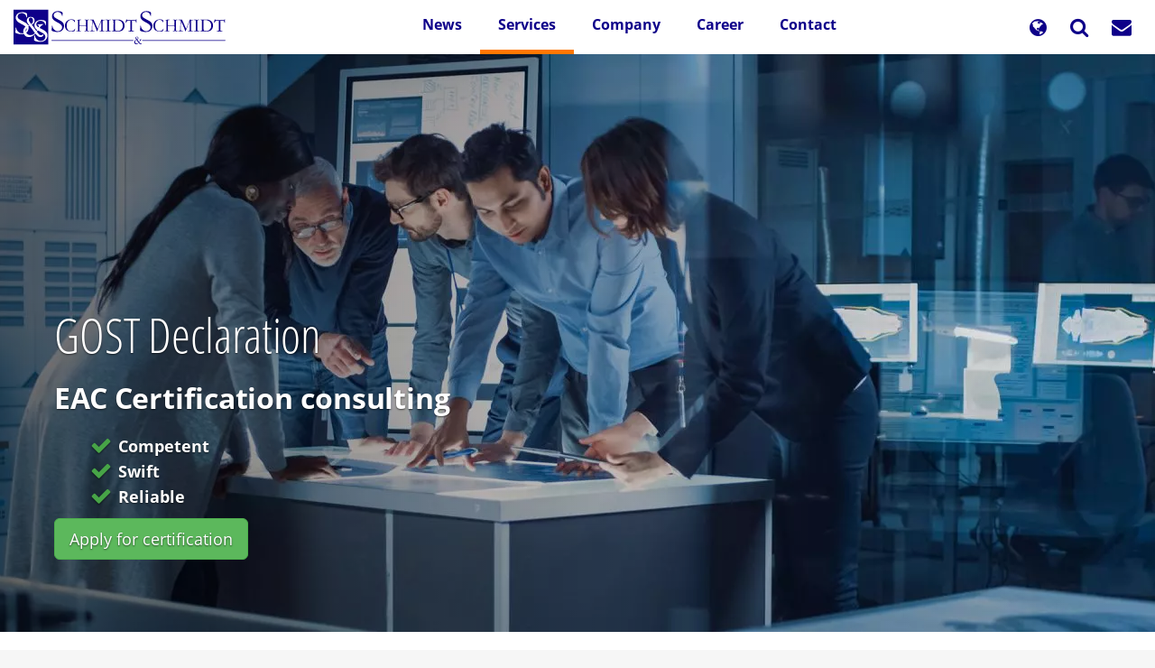

--- FILE ---
content_type: text/html; charset=UTF-8
request_url: https://schmidt-export.com/eac-certification/gost-declaration
body_size: 106656
content:
<!DOCTYPE html>
<html  lang="en" dir="ltr" prefix="og: https://ogp.me/ns#">
  <head>
    <meta charset="utf-8" />
<script>var _paq = _paq || [];(function(){var u=(("https:" == document.location.protocol) ? "https://analytics.schmidt-export.de/" : "https://analytics.schmidt-export.de/");_paq.push(["setSiteId", "1"]);_paq.push(["setTrackerUrl", u+"matomo.php"]);_paq.push(["setDocumentTitle", "Services\/Certification%20for%20Kazakhstan%20and%20EAEU\/GOST%20Certification%20for%20Russia\/GOST%20Declaration"]);_paq.push(["setDoNotTrack", 1]);_paq.push(["disableCookies"]);if (!window.matomo_search_results_active) {_paq.push(["trackPageView"]);}_paq.push(["setIgnoreClasses", ["no-tracking","colorbox"]]);_paq.push(["enableLinkTracking"]);var d=document,g=d.createElement("script"),s=d.getElementsByTagName("script")[0];g.type="text/javascript";g.defer=true;g.async=true;g.src=u+"matomo.js";s.parentNode.insertBefore(g,s);})();</script>
<meta name="description" content="GOST Declaration for Export to Russland" />
<meta name="abstract" content="GOST Declaration for Export to Russia" />
<meta name="keywords" content="GOST Declaration, GOST Conformity,Certification, Standarts" />
<link rel="canonical" href="https://schmidt-export.com/eac-certification/gost-declaration" />
<meta name="robots" content="index, follow" />
<link rel="shortlink" href="https://schmidt-export.com/node/886" />
<meta name="rights" content="Schmidt &amp; Schmidt" />
<meta property="og:site_name" content="Schmidt &amp; Schmidt" />
<meta property="og:type" content="website" />
<meta property="og:url" content="https://schmidt-export.com/eac-certification/gost-declaration" />
<meta property="og:title" content="GOST Declaration" />
<meta property="og:description" content="GOST declaration is a compulsory declaration of conformity by which the applicant declares that products manufactured or imported by him are compliant with all the Russian GOST standards and are safe for the consumer." />
<meta property="og:image:url" content="https://schmidt-export.com/sites/default/files/images/blocks/career.jpg" />
<meta property="og:image:type" content="image/jpeg" />
<meta name="Generator" content="Drupal 10 (https://www.drupal.org); Commerce 3" />
<meta name="MobileOptimized" content="width" />
<meta name="HandheldFriendly" content="true" />
<meta name="viewport" content="width=device-width, initial-scale=1.0" />
<script type="application/ld+json">{
    "@context": "https://schema.org",
    "@graph": [
        {
            "@type": "Organization",
            "@id": "https://schmidt-export.com/#organization",
            "description": "Services in the fields of EAC certification, apostille, consular legalization, company information reports, credit checks and commercial register extracts, land register extracts, as well as technical and legal translation.",
            "url": "https://schmidt-export.com/",
            "sameAs": [
                "https://www.linkedin.com/company/2559339/",
                "https://www.youtube.com/channel/UCkm2x8SoYx9hYL6Z-UvXyFg",
                "https://www.facebook.com/SchmidtExport",
                "https://www.instagram.com/schmidtschmidtcrew/"
            ],
            "name": "Schmidt \u0026 Schmidt",
            "telephone": "+49 851 226 083 1",
            "contactPoint": [
                {
                    "@type": "ContactPoint",
                    "telephone": "+49 851 226 083 01",
                    "email": "kontakt@schmidt-export.de",
                    "faxnumber": "+49 851 226 083 99",
                    "url": "https://schmidt-export.de",
                    "availableLanguage": "English  Spanish  French  Italian  Kazakh  Russian  Turkish  Chinese",
                    "contactType": "customer service",
                    "areaServed": {
                        "@type": "Country",
                        "name": "Germany",
                        "url": "https://schmidt-export.de",
                        "address": "PostalAddress"
                    }
                },
                {
                    "@type": "ContactPoint",
                    "telephone": "+7 495 119 8700",
                    "email": "kontakt@schmidt-export.ru",
                    "faxnumber": "+49 851 226 083 99",
                    "url": "https://schmidt-export.ru",
                    "availableLanguage": "English  Spanish  French  Italian  Kazakh  Russian  Turkish  Chinese",
                    "contactType": "customer service",
                    "areaServed": {
                        "@type": "Country",
                        "name": "Russia",
                        "url": "https://schmidt-export.ru",
                        "address": [
                            "Bahnhofstrasse 22a",
                            "Pyatnitskaya ul. 71/5 str. 2",
                            "md. Samal 12",
                            "Kızılırmak Mah. Dumlupınar Blv",
                            "No. 600 Longhua Middle Road"
                        ]
                    }
                },
                {
                    "@type": "ContactPoint",
                    "telephone": "+7 717 269 6317",
                    "email": "kontakt@schmidt-and-schmidt.kz",
                    "faxnumber": "+49 851 226 083 99",
                    "url": "https://schmidt-and-schmidt.kz",
                    "availableLanguage": "English  Spanish  French  Italian  Kazakh  Russian  Turkish  Chinese",
                    "contactType": "customer service",
                    "areaServed": {
                        "@type": "Country",
                        "name": "Kazakhstan",
                        "url": "https://schmidt-and-schmidt.kz",
                        "address": [
                            "Passau",
                            "Moscow",
                            "Astana",
                            "Ankara",
                            "Shanghai"
                        ]
                    }
                },
                {
                    "@type": "ContactPoint",
                    "telephone": "+90 312 963 212 9",
                    "email": "kontakt@schmidt-export.de",
                    "faxnumber": "+49 851 226 083 99",
                    "url": "https://schmidt-and-schmidt.com.tr",
                    "availableLanguage": "English  Spanish  French  Italian  Kazakh  Russian  Turkish  Chinese",
                    "contactType": "customer service",
                    "areaServed": {
                        "@type": "Country",
                        "name": "Turkey",
                        "url": "https://schmidt-and-schmidt.com.tr",
                        "address": [
                            "94032",
                            "115054",
                            "010000",
                            "06520",
                            "200233"
                        ]
                    }
                },
                {
                    "@type": "ContactPoint",
                    "telephone": "+86 130 021 859 39",
                    "email": "contact.shanghai@schmidt-export.de",
                    "faxnumber": "+49 851 226 083 99",
                    "url": "https://schmidt-and-schmidt.com/",
                    "availableLanguage": "English  Spanish  French  Italian  Kazakh  Russian  Turkish  Chinese",
                    "contactType": "customer service",
                    "areaServed": {
                        "@type": "Country",
                        "name": "China",
                        "url": "contact.shanghai@schmidt-export.de",
                        "address": [
                            "DE",
                            "RU",
                            "KZ",
                            "TR",
                            "CN"
                        ]
                    }
                }
            ],
            "image": {
                "@type": "ImageObject",
                "url": "https://schmidt-export.com/sites/default/files/images/logo/logo_1200.webp",
                "width": "1200",
                "height": "630"
            },
            "logo": {
                "@type": "ImageObject",
                "url": "https://schmidt-export.com/sites/default/files/images/logo/logo_1200.webp",
                "width": "1200",
                "height": "630"
            },
            "address": {
                "@type": "PostalAddress",
                "streetAddress": "Bahnhofstrasse 22a",
                "addressLocality": "Passau",
                "postalCode": "94032",
                "addressCountry": "DE"
            },
            "geo": {
                "@type": "GeoCoordinates",
                "latitude": "48.57476372051886",
                "longitude": "13.452940847900813"
            },
            "aggregateRating": {
                "@type": "AggregateRating",
                "ratingValue": "4.9",
                "ratingCount": "492",
                "bestRating": "5",
                "worstRating": "1"
            }
        },
        {
            "@type": "Service",
            "@id": "https://schmidt-export.com/eac-certification/gost-declaration#service",
            "name": "GOST Declaration",
            "description": "GOST declaration is a compulsory declaration of conformity by which the applicant declares that products manufactured or imported by him are compliant with all the Russian GOST standards and are safe for the consumer."
        },
        {
            "@type": "WebPage",
            "@id": "https://schmidt-export.com/eac-certification/gost-declaration#webpage",
            "description": "GOST declaration is a compulsory declaration of conformity by which the applicant declares that products manufactured or imported by him are compliant with all the Russian GOST standards and are safe for the consumer.",
            "breadcrumb": {
                "@type": "BreadcrumbList",
                "itemListElement": [
                    {
                        "@type": "ListItem",
                        "position": 1,
                        "name": "Home",
                        "item": "https://schmidt-export.com/"
                    },
                    {
                        "@type": "ListItem",
                        "position": 2,
                        "name": "Services",
                        "item": "https://schmidt-export.com/services"
                    },
                    {
                        "@type": "ListItem",
                        "position": 3,
                        "name": "Certification for Kazakhstan and EAEU",
                        "item": "https://schmidt-export.com/eac-certification-for-russia-and-EAEU"
                    },
                    {
                        "@type": "ListItem",
                        "position": 4,
                        "name": "GOST Certification for Russia",
                        "item": "https://schmidt-export.com/eac-certification/gost-certification-russia"
                    },
                    {
                        "@type": "ListItem",
                        "position": 5,
                        "name": "GOST Declaration",
                        "item": "https://schmidt-export.com/eac-certification/gost-declaration"
                    }
                ]
            },
            "author": {
                "@type": "Person",
                "@id": "https://schmidt-export.com/users/alexej-schmidt#author",
                "name": "Alexej Schmidt",
                "url": "https://schmidt-export.com/users/alexej-schmidt"
            },
            "publisher": {
                "@type": "Organization",
                "@id": "https://schmidt-export.com/#organization"
            }
        },
        {
            "@type": "WebSite",
            "@id": "https://schmidt-export.com/#website",
            "name": "Schmidt \u0026 Schmidt",
            "url": "https://schmidt-export.com/",
            "publisher": {
                "@type": "Organization",
                "@id": "https://schmidt-export.com/#organization"
            }
        }
    ]
}</script>
<link rel="icon" href="/sites/default/files/favicon.svg" type="image/svg+xml" />
<link rel="alternate" hreflang="en" href="https://schmidt-export.com/eac-certification/gost-declaration" />
<link rel="alternate" hreflang="de" href="https://schmidt-export.de/eac-zertifizierung/gost-deklaration" />
<link rel="alternate" hreflang="it" href="https://schmidt-and-schmidt.it/certificazione-eac/dichiarazione-gost" />

    <title>GOST Declaration | Schmidt &amp; Schmidt</title>
    <link rel="stylesheet" media="all" href="/sites/default/files/css/css_QgVYdujhrFNnzpFHiO75lr5Djr9nlDdQPiDYo8RAD6c.css?delta=0&amp;language=en&amp;theme=schmidt_b3_theme&amp;include=eJxljkEOwyAMBD-E4EnIgCGoJo5s0yh9fdUoh0a5rHZmL5sIPkdINMWlszbp5arEUPraLhKwzi6zYCgyNyBfOhA3x7X2jHHhKRr-IVaWAWYoTqnnVzjTZ9UbD-irL1hhkt0GW3Cg00MNR0ig6CzFgQ0GrvMp1A5Cde-Ou4Yz_eAyCd2O6XclJmZTE9jCw3wBuBNmwA" />
<link rel="stylesheet" media="all" href="/sites/default/files/css/css_2VA0ARmhhKjKwu_3XsrgnvUzL7FTFBX_75wPA4AQKwk.css?delta=1&amp;language=en&amp;theme=schmidt_b3_theme&amp;include=eJxljkEOwyAMBD-E4EnIgCGoJo5s0yh9fdUoh0a5rHZmL5sIPkdINMWlszbp5arEUPraLhKwzi6zYCgyNyBfOhA3x7X2jHHhKRr-IVaWAWYoTqnnVzjTZ9UbD-irL1hhkt0GW3Cg00MNR0ig6CzFgQ0GrvMp1A5Cde-Ou4Yz_eAyCd2O6XclJmZTE9jCw3wBuBNmwA" />

    
	
	<link rel="icon" type="image/svg+xml" href="/favicon.svg" sizes="any">
    <link rel="apple-touch-icon" sizes="180x180" href="/apple-touch-icon.png">
	<link rel="icon" type="image/png" sizes="192x192" href="/favicon-512x512.png">
    <link rel="icon" type="image/png" sizes="192x192" href="/favicon-192x192.png">
    <link rel="icon" type="image/png" sizes="160x160" href="/favicon-160x160.png">
    <link rel="icon" type="image/png" sizes="96x96" href="/favicon-96x96.png">
    <link rel="icon" type="image/png" sizes="32x32" href="/favicon-32x32.png">
    <link rel="icon" type="image/png" sizes="16x16" href="/favicon-16x16.png">
    <link rel="manifest" href="/site.webmanifest">
    <link rel="mask-icon" href="/safari-pinned-tab.svg" color="#5bbad5">
    <meta name="msapplication-TileColor" content="#603cba">
    <meta name="theme-color" content="#ffffff">
    <meta name="baidu-site-verification" content="codeva-koivWSWPSQ" />
    <meta name="baidu-site-verification" content="codeva-lFaovamSrk" />
	<meta name="baidu-site-verification" content="codeva-gB0zClBm71" />
	<meta name="baidu-site-verification" content="codeva-ZaGq5VDPnN" />
	<meta name="baidu-site-verification" content="codeva-NP9V59K2eW" />
	<meta name="baidu-site-verification" content="codeva-YrDvJR0qN3" />
	<meta name="baidu-site-verification" content="codeva-Pm6gXMX7uk" />
	<meta name="baidu-site-verification" content="codeva-lY3iB7aeqO" />
    <meta name="360-site-verification" content="d704349e6473fac35619cedb8e2f9443" />
	<meta name="360-site-verification" content="f7f84c8c4ee9ed8d573d5c47a161b9ba" />
	<meta name="360-site-verification" content="2a5a479f43dbe43980a15d324fe1c562" />
	<meta name="360-site-verification" content="d24a7b1e3805660bd591c673b5569733" />
	<meta name="360-site-verification" content="b636bbe2dbab0fdce868172e9e74e540" />
	<meta name="360-site-verification" content="619bdb46c7529b111d9b2a334697b8f6" />
	<meta name="360-site-verification" content="dac78098f6306e1c1e6d5c6389b963d3" />
	<meta name="360-site-verification" content="8b78f1748d2a339f83c4e7006c762ac3" />
	<meta name="360-site-verification" content="afafd251e700268c215fe184c5564a08" />
	
	






    


  </head>
  <body class="path-node page-node-type-page has-glyphicons">
    <a href="#main-content" class="visually-hidden focusable skip-link">
      Skip to main content
    </a>
    
      <div class="dialog-off-canvas-main-canvas" data-off-canvas-main-canvas>
    


 <div class="container-fluid">
  <div class="row">


<header id="header" class="col-xs-12">


<div class="banner" id="banner" role="banner">


          <div class="navbar navbar-default" id="navbar" role="navigation" >
              <div class="">
            <div class="navbar-header">
          <div class="navigation-main region region-navigation">
  
    


      <a class="logo navbar-btn pull-left logo_site" href="https://schmidt-export.com/" id="brand" title="Home" rel="home">
      <img src="/sites/default/files/logo.svg" alt="Home" width="235px" height="50px" />
    </a>
      









<section id="block-mainnavigation-5" class="block block-tb-megamenu block-tb-megamenu-menu-blockmain clearfix">
  
    

      <style type="text/css">
  .tbm.animate .tbm-item > .tbm-submenu, .tbm.animate.slide .tbm-item > .tbm-submenu > div {
    transition-delay: 200ms;  -webkit-transition-delay: 200ms;  -ms-transition-delay: 200ms;  -o-transition-delay: 200ms;  transition-duration: 400ms;  -webkit-transition-duration: 400ms;  -ms-transition-duration: 400ms;  -o-transition-duration: 400ms;
  }
</style>
<nav  class="tbm tbm-main tbm-arrows animate slide" id="tbm-main" data-breakpoint="979" data-duration="400" data-delay="200" aria-label="main navigation">
      <button class="tbm-button" type="button">
      <span class="tbm-button-container">
        <span></span>
        <span></span>
        <span></span>
      </span>
    </button>
    <div class="tbm-collapse  always-show">
    <ul  class="tbm-nav level-0 items-5" role="list" >
            <li  class="tbm-item level-1" aria-level="1" >
            <div class="tbm-link-container">
                    <a href="https://schmidt-export.com/news"  class="tbm-link level-1">
                        News
                </a>
                    </div>
        
    </li>

            <li  class="tbm-item level-1 tbm-item--has-dropdown active active-trail" aria-level="1" >
            <div class="tbm-link-container">
                    <a href="https://schmidt-export.com/services"  class="tbm-link level-1 tbm-toggle active-trail" aria-expanded="false">
                        Services
                </a>
                        <button class="tbm-submenu-toggle always-show">
                <span class="fa fa-angle-right l1"></span>
                <span class="visually-hidden">Toggle submenu</span>
            </button>
                </div>
        <div  class="tbm-submenu tbm-item-child" role="list">
      <div  class="tbm-row">
      <div  class="tbm-column span6">
  <div class="tbm-column-inner">
               <ul  class="tbm-subnav level-1 items-6" role="list">
            <li  class="tbm-item level-2 tbm-item--has-flyout active active-trail" aria-level="2" >
            <div class="tbm-link-container">
                    <a href="https://schmidt-export.com/eac-certification-for-russia-and-EAEU"  class="tbm-link level-2 tbm-toggle active-trail" aria-expanded="false">
                        Certification for Kazakhstan and EAEU
                </a>
                        <button class="tbm-submenu-toggle always-show">
                <span class="fa fa-angle-right l1"></span>
                <span class="visually-hidden">Toggle submenu</span>
            </button>
                </div>
        <div  class="tbm-submenu tbm-item-child" role="list">
      <div  class="tbm-row">
      <div  class="tbm-column span12">
  <div class="tbm-column-inner">
               <ul  class="tbm-subnav level-2 items-58" role="list">
            <li  class="tbm-item level-3" aria-level="3" >
            <div class="tbm-link-container">
                    <a href="https://schmidt-export.com/eac-certification/technical-regulations-eurasian-economic-union"  class="tbm-link level-3">
                        Technical Regulations of the Eurasian Economic Union
                </a>
                    </div>
        
    </li>

            <li  class="tbm-item level-3" aria-level="3" >
            <div class="tbm-link-container">
                    <a href="https://schmidt-export.com/eac-certification/eac-certificate-conformity-technical-regulations-eurasian-economic-union"  class="tbm-link level-3">
                        EAC Certificate of Conformity of the Eurasian Economic Union
                </a>
                    </div>
        
    </li>

            <li  class="tbm-item level-3" aria-level="3" >
            <div class="tbm-link-container">
                    <a href="https://schmidt-export.com/eac-certification/eac-declaration-conformity-technical-regulations-eurasian-economic-union"  class="tbm-link level-3">
                        EAC Declaration of Conformity of the Eurasian Economic Union
                </a>
                    </div>
        
    </li>

            <li  class="tbm-item level-3" aria-level="3" >
            <div class="tbm-link-container">
                    <a href="https://schmidt-export.com/eac-certification/eac-marking"  class="tbm-link level-3">
                        EAC Marking
                </a>
                    </div>
        
    </li>

            <li  class="tbm-item level-3" aria-level="3" >
            <div class="tbm-link-container">
                    <a href="https://schmidt-export.com/eac-certification/eac-certification-of-machinery"  class="tbm-link level-3">
                        EAC Certification of machinery
                </a>
                    </div>
        
    </li>

            <li  class="tbm-item level-3" aria-level="3" >
            <div class="tbm-link-container">
                    <a href="https://schmidt-export.com/eac-certification/eac-certification-pressure-equipment"  class="tbm-link level-3">
                        EAC Certification of pressure equipment
                </a>
                    </div>
        
    </li>

            <li  class="tbm-item level-3" aria-level="3" >
            <div class="tbm-link-container">
                    <a href="https://schmidt-export.com/eac-certification/eac-certification-explosion-proof-equipment"  class="tbm-link level-3">
                        EAC Certification of explosion-proof equipment
                </a>
                    </div>
        
    </li>

            <li  class="tbm-item level-3" aria-level="3" >
            <div class="tbm-link-container">
                    <a href="https://schmidt-export.com/eac-certification/eac-certification-of-electrical-equipment"  class="tbm-link level-3">
                        EAC Certification of electrical equipment
                </a>
                    </div>
        
    </li>

            <li  class="tbm-item level-3" aria-level="3" >
            <div class="tbm-link-container">
                    <a href="https://schmidt-export.com/eac-certification/eac-certification-of-vehicles"  class="tbm-link level-3">
                        EAC Certification of vehicles
                </a>
                    </div>
        
    </li>

            <li  class="tbm-item level-3" aria-level="3" >
            <div class="tbm-link-container">
                    <a href="https://schmidt-export.com/eac-certification/eac-certification-of-switch-and-control-cabinets"  class="tbm-link level-3">
                        EAC Certification of switch and control cabinets and electrical distribution boards
                </a>
                    </div>
        
    </li>

            <li  class="tbm-item level-3" aria-level="3" >
            <div class="tbm-link-container">
                    <a href="https://schmidt-export.com/eac-certification/eac-certification-of-agricultural-equipment"  class="tbm-link level-3">
                        EAC Certification of agricultural equipment
                </a>
                    </div>
        
    </li>

        
            <li  class="tbm-item level-3" aria-level="3" >
            <div class="tbm-link-container">
                    <a href="https://schmidt-export.com/eac-certification/eac-certification-of-clothing-and-shoes"  class="tbm-link level-3">
                        EAC Certification of clothing and shoes
                </a>
                    </div>
        
    </li>

            <li  class="tbm-item level-3" aria-level="3" >
            <div class="tbm-link-container">
                    <a href="https://schmidt-export.com/eac-certification/eac-certification-of-childrens-clothing-toys-and-accessories"  class="tbm-link level-3">
                        EAC Certification of children&#039;s clothing, toys and accessories
                </a>
                    </div>
        
    </li>

            <li  class="tbm-item level-3" aria-level="3" >
            <div class="tbm-link-container">
                    <a href="https://schmidt-export.com/eac-certification/eac-certification-of-personal-protective-equipment"  class="tbm-link level-3">
                        EAC Certification of personal protective equipment
                </a>
                    </div>
        
    </li>

            <li  class="tbm-item level-3" aria-level="3" >
            <div class="tbm-link-container">
                    <a href="https://schmidt-export.com/eac-certification/eac-declaration-of-cosmetics"  class="tbm-link level-3">
                        EAC Declaration for cosmetics
                </a>
                    </div>
        
    </li>

            <li  class="tbm-item level-3" aria-level="3" >
            <div class="tbm-link-container">
                    <a href="https://schmidt-export.com/eac-certification/eac-certification-of-food"  class="tbm-link level-3">
                        EAC Certification of food and beverages
                </a>
                    </div>
        
    </li>

            <li  class="tbm-item level-3" aria-level="3" >
            <div class="tbm-link-container">
                    <a href="https://schmidt-export.com/eac-certification/eac-certification-of-furniture"  class="tbm-link level-3">
                        EAC Certification of furniture
                </a>
                    </div>
        
    </li>

            <li  class="tbm-item level-3" aria-level="3" >
            <div class="tbm-link-container">
                    <a href="https://schmidt-export.com/eac-certification/eac-certification-rail-vehicles-and-rail-infrastucture"  class="tbm-link level-3">
                        EAC certification of rail vehicles and rail infrastucture
                </a>
                    </div>
        
    </li>

            <li  class="tbm-item level-3" aria-level="3" >
            <div class="tbm-link-container">
                    <a href="https://schmidt-export.com/eac-certification/eac-certification-of-alcohol"  class="tbm-link level-3">
                        EAC Certification of alcohol
                </a>
                    </div>
        
    </li>

            <li  class="tbm-item level-3" aria-level="3" >
            <div class="tbm-link-container">
                    <a href="https://schmidt-export.com/eac-certification/eac-certification-of-cables"  class="tbm-link level-3">
                        EAC Certification of cables
                </a>
                    </div>
        
    </li>

            <li  class="tbm-item level-3" aria-level="3" >
            <div class="tbm-link-container">
                    <a href="https://schmidt-export.com/eac-certification/eac-certification-of-multicomponent-products"  class="tbm-link level-3">
                        EAC Certification of multicomponent products
                </a>
                    </div>
        
    </li>

            <li  class="tbm-item level-3" aria-level="3" >
            <div class="tbm-link-container">
                    <a href="https://schmidt-export.com/eac-certification/eac-certification-of-engines"  class="tbm-link level-3">
                        EAC Certification of engines
                </a>
                    </div>
        
    </li>

            <li  class="tbm-item level-3" aria-level="3" >
            <div class="tbm-link-container">
                    <a href="https://schmidt-export.com/eac-certification/eac-certification-of-pumps"  class="tbm-link level-3" title="EAC-Zertifizierung von Pumpen">
                        EAC Certification of pumps
                </a>
                    </div>
        
    </li>

            <li  class="tbm-item level-3" aria-level="3" >
            <div class="tbm-link-container">
                    <a href="https://schmidt-export.com/eac-certification/eac-certification-of-pipeline-valves"  class="tbm-link level-3">
                        EAC Certification of the pipeline valves
                </a>
                    </div>
        
    </li>

            <li  class="tbm-item level-3" aria-level="3" >
            <div class="tbm-link-container">
                    <a href="https://schmidt-export.com/eac-certification/eac-certification-industrial-plants"  class="tbm-link level-3">
                        EAC Certification for industrial plants
                </a>
                    </div>
        
    </li>

            <li  class="tbm-item level-3" aria-level="3" >
            <div class="tbm-link-container">
                    <a href="https://schmidt-export.com/eac-certification/eac-certification-of-chemicals"  class="tbm-link level-3">
                        EAC Certification of chemicals
                </a>
                    </div>
        
    </li>

            <li  class="tbm-item level-3" aria-level="3" >
            <div class="tbm-link-container">
                    <a href="https://schmidt-export.com/eac-certification/eac-certification-of-household-appliances"  class="tbm-link level-3">
                        EAC Certification of household appliances
                </a>
                    </div>
        
    </li>

            <li  class="tbm-item level-3" aria-level="3" >
            <div class="tbm-link-container">
                    <a href="https://schmidt-export.com/eac-certification/eac-certification-of-luminaires-bulbs-and-LED-modules"  class="tbm-link level-3">
                        EAC Certification of luminaires, bulbs and LED modules
                </a>
                    </div>
        
    </li>

            <li  class="tbm-item level-3" aria-level="3" >
            <div class="tbm-link-container">
                    <a href="https://schmidt-export.com/eac-certification/eac-certification-measuring-instruments"  class="tbm-link level-3">
                        EAC Certification of measuring instruments
                </a>
                    </div>
        
    </li>

            <li  class="tbm-item level-3" aria-level="3" >
            <div class="tbm-link-container">
                    <a href="https://schmidt-export.com/eac-certification/eac-certification-packaging"  class="tbm-link level-3">
                        EAC Certification for packaging
                </a>
                    </div>
        
    </li>

            <li  class="tbm-item level-3" aria-level="3" >
            <div class="tbm-link-container">
                    <a href="https://schmidt-export.com/eac-certification/state-hygienic-registration"  class="tbm-link level-3">
                        State Hygienic Registration (SGR)
                </a>
                    </div>
        
    </li>

            <li  class="tbm-item level-3" aria-level="3" >
            <div class="tbm-link-container">
                    <a href="https://schmidt-export.com/eac-certification/conformity-assessment-of-fire-safety"  class="tbm-link level-3">
                        Conformity assessment of fire safety
                </a>
                    </div>
        
    </li>

            <li  class="tbm-item level-3 active active-trail" aria-level="3" >
            <div class="tbm-link-container">
                    <a href="https://schmidt-export.com/eac-certification/gost-certification-russia"  class="tbm-link level-3 active-trail">
                        GOST Certification for Russia
                </a>
                    </div>
        
    </li>

            <li  class="tbm-item level-3" aria-level="3" >
            <div class="tbm-link-container">
                    <a href="https://schmidt-export.com/eac-certification/tr-certification-for-russia"  class="tbm-link level-3">
                        TR Certification for Russia
                </a>
                    </div>
        
    </li>

            <li  class="tbm-item level-3" aria-level="3" >
            <div class="tbm-link-container">
                    <a href="https://schmidt-export.com/eac-certification/fac-certification-communications-equipment"  class="tbm-link level-3">
                        FAC Certification of communications equipment
                </a>
                    </div>
        
    </li>

            <li  class="tbm-item level-3" aria-level="3" >
            <div class="tbm-link-container">
                    <a href="https://schmidt-export.com/eac-certification/fsb-notification-admission-of-electronic-devices"  class="tbm-link level-3">
                        FSB notification - admission of electronic devices
                </a>
                    </div>
        
    </li>

            <li  class="tbm-item level-3" aria-level="3" >
            <div class="tbm-link-container">
                    <a href="https://schmidt-export.com/eac-certification/licensing-of-radio-and-high-frequency-equipment"  class="tbm-link level-3">
                        Licensing of radio and high frequency equipment
                </a>
                    </div>
        
    </li>

            <li  class="tbm-item level-3" aria-level="3" >
            <div class="tbm-link-container">
                    <a href="https://schmidt-export.com/eac-certification/import-license-for-ozone-depleting-substances"  class="tbm-link level-3">
                        Import license for ozone depleting substances
                </a>
                    </div>
        
    </li>

            <li  class="tbm-item level-3" aria-level="3" >
            <div class="tbm-link-container">
                    <a href="https://schmidt-export.com/eac-certification/certification-of-medical-devices-and-medicines"  class="tbm-link level-3">
                        Certification for medical devices and medicines for Russia and EAEU
                </a>
                    </div>
        
    </li>

            <li  class="tbm-item level-3" aria-level="3" >
            <div class="tbm-link-container">
                    <a href="https://schmidt-export.com/eac-certification/conformity-assessment-of-construction-material"  class="tbm-link level-3">
                        Conformity assessment for construction material
                </a>
                    </div>
        
    </li>

            <li  class="tbm-item level-3" aria-level="3" >
            <div class="tbm-link-container">
                    <a href="https://schmidt-export.com/eac-certification/technical-documentation"  class="tbm-link level-3">
                        Technical documentation for EAC conformity assessment
                </a>
                    </div>
        
    </li>

            <li  class="tbm-item level-3" aria-level="3" >
            <div class="tbm-link-container">
                    <a href="https://schmidt-export.com/eac-certification/consultancy"  class="tbm-link level-3">
                        Consultancy on EAC conformity assessment
                </a>
                    </div>
        
    </li>

            <li  class="tbm-item level-3" aria-level="3" >
            <div class="tbm-link-container">
                    <a href="https://schmidt-export.com/eac-certification/exemption-letter-for-import-to-russia"  class="tbm-link level-3">
                        Exemption letter for import to Russia
                </a>
                    </div>
        
    </li>

            <li  class="tbm-item level-3" aria-level="3" >
            <div class="tbm-link-container">
                    <a href="https://schmidt-export.com/eac-certification/authorized-representative-russia-and-eaeu-eac-certification"  class="tbm-link level-3">
                        Authorized representative for EAC Certification in the EAEU
                </a>
                    </div>
        
    </li>

            <li  class="tbm-item level-3" aria-level="3" >
            <div class="tbm-link-container">
                    <a href="https://schmidt-export.com/eac-certification/manufacturing-audit"  class="tbm-link level-3">
                        Manufacturing audit for EAC Certification
                </a>
                    </div>
        
    </li>

            <li  class="tbm-item level-3" aria-level="3" >
            <div class="tbm-link-container">
                    <a href="https://schmidt-export.com/eac-certification/surveillance-of-conformity-assessment"  class="tbm-link level-3">
                        Surveillance of EAC conformity assessment
                </a>
                    </div>
        
    </li>

            <li  class="tbm-item level-3" aria-level="3" >
            <div class="tbm-link-container">
                    <a href="https://schmidt-export.com/eac-certification/product-and-packaging-marking"  class="tbm-link level-3">
                        Product and packaging marking as a part of the Technical Regulation in the EAEU
                </a>
                    </div>
        
    </li>

            <li  class="tbm-item level-3" aria-level="3" >
            <div class="tbm-link-container">
                    <a href="https://schmidt-export.com/eac-certification/costs-of-eac-certification-and-eac-declaration"  class="tbm-link level-3">
                        Costs of EAC Certification and EAC Declaration
                </a>
                    </div>
        
    </li>

            <li  class="tbm-item level-3" aria-level="3" >
            <div class="tbm-link-container">
                    <a href="https://schmidt-export.com/eac-certification/selection-and-shipment-of-samples"  class="tbm-link level-3">
                        Selection and shipment of samples for EAC Certification and EAC Declaration
                </a>
                    </div>
        
    </li>

            <li  class="tbm-item level-3" aria-level="3" >
            <div class="tbm-link-container">
                    <a href="https://schmidt-export.com/eac-certification/technical-regulation-in-kazakhstan"  class="tbm-link level-3">
                        Technical Regulation in Kazakhstan
                </a>
                    </div>
        
    </li>

            <li  class="tbm-item level-3" aria-level="3" >
            <div class="tbm-link-container">
                    <a href="https://schmidt-export.com/eac-certification/technical-regulation-in-belarus-conformity-assessment"  class="tbm-link level-3">
                        Technical Regulation in Belarus - conformity assessment
                </a>
                    </div>
        
    </li>

        
            <li  class="tbm-item level-3" aria-level="3" >
            <div class="tbm-link-container">
                    <a href="https://schmidt-export.com/eac-certification/eac-conformity-assessment-schemes"  class="tbm-link level-3">
                        EAC conformity assessment schemes
                </a>
                    </div>
        
    </li>

        
            <li  class="tbm-item level-3" aria-level="3" >
            <div class="tbm-link-container">
                    <a href="https://schmidt-export.com/eac-certification/frequently-asked-questions-about-eac-certificates-and-declarations"  class="tbm-link level-3">
                        Frequently asked questions about EAC Certificates and EAC Declarations
                </a>
                    </div>
        
    </li>

            <li  class="tbm-item level-3" aria-level="3" >
            <div class="tbm-link-container">
                    <a href="https://schmidt-export.com/eac-certification/period-of-validity-of-eac-certificates"  class="tbm-link level-3">
                        Period of validity of EAC Certificates and EAC Declarations
                </a>
                    </div>
        
    </li>

            <li  class="tbm-item level-3" aria-level="3" >
            <div class="tbm-link-container">
                    <a href="https://schmidt-export.com/eac-certification/type-examination"  class="tbm-link level-3">
                        Type examination for EAC conformity assessment
                </a>
                    </div>
        
    </li>

  </ul>

      </div>
</div>

  </div>

  </div>

    </li>

            <li  class="tbm-item level-2 tbm-item--has-flyout" aria-level="2" >
            <div class="tbm-link-container">
                    <a href="https://schmidt-export.com/consular-legalization-and-apostille"  class="tbm-link level-2 tbm-toggle" aria-expanded="false">
                        Apostille and consular legalization of foreign documents
                </a>
                        <button class="tbm-submenu-toggle always-show">
                <span class="fa fa-angle-right l1"></span>
                <span class="visually-hidden">Toggle submenu</span>
            </button>
                </div>
        <div  class="tbm-submenu tbm-item-child" role="list">
      <div  class="tbm-row">
      <div  class="tbm-column span12">
  <div class="tbm-column-inner">
               <ul  class="tbm-subnav level-2 items-11" role="list">
            <li  class="tbm-item level-3" aria-level="3" >
            <div class="tbm-link-container">
                    <a href="https://schmidt-export.com/consular-legalization-and-apostille/apostille-russia-and-eurasian-economic-union"  class="tbm-link level-3">
                        Apostille and consular legalization from Russia and Eurasian Economic Union
                </a>
                    </div>
        
    </li>

            <li  class="tbm-item level-3" aria-level="3" >
            <div class="tbm-link-container">
                    <a href="https://schmidt-export.com/consular-legalization-and-apostille/apostille-europe"  class="tbm-link level-3">
                        Apostille and consular legalization from Europe and European Union
                </a>
                    </div>
        
    </li>

            <li  class="tbm-item level-3" aria-level="3" >
            <div class="tbm-link-container">
                    <a href="https://schmidt-export.com/consular-legalization-and-apostille/apostille-asia"  class="tbm-link level-3">
                        Apostille and consular legalization from Asia
                </a>
                    </div>
        
    </li>

            <li  class="tbm-item level-3" aria-level="3" >
            <div class="tbm-link-container">
                    <a href="https://schmidt-export.com/consular-legalization-and-apostille/apostille-americas"  class="tbm-link level-3">
                        Apostille and consular legalization from the Americas
                </a>
                    </div>
        
    </li>

            <li  class="tbm-item level-3" aria-level="3" >
            <div class="tbm-link-container">
                    <a href="https://schmidt-export.com/consular-legalization-and-apostille/apostille-africa"  class="tbm-link level-3">
                        Apostille and consular legalization from Africa
                </a>
                    </div>
        
    </li>

            <li  class="tbm-item level-3" aria-level="3" >
            <div class="tbm-link-container">
                    <a href="https://schmidt-export.com/consular-legalization-and-apostille/apostille-oceania"  class="tbm-link level-3">
                        Apostille and consular legalization from Oceania
                </a>
                    </div>
        
    </li>

            <li  class="tbm-item level-3" aria-level="3" >
            <div class="tbm-link-container">
                    <a href="https://schmidt-export.com/consular-legalization-and-apostille/banks-and-financial-institutions"  class="tbm-link level-3">
                        Banks and financial institutions
                </a>
                    </div>
        
    </li>

            <li  class="tbm-item level-3" aria-level="3" >
            <div class="tbm-link-container">
                    <a href="https://schmidt-export.com/consular-legalization-and-apostille/global-mobility-and-visa-support"  class="tbm-link level-3">
                        Global mobility and visa support
                </a>
                    </div>
        
    </li>

            <li  class="tbm-item level-3" aria-level="3" >
            <div class="tbm-link-container">
                    <a href="https://schmidt-export.com/consular-legalization-and-apostille/lawyers-and-notaries"  class="tbm-link level-3">
                        Lawyers and notaries
                </a>
                    </div>
        
    </li>

            <li  class="tbm-item level-3" aria-level="3" >
            <div class="tbm-link-container">
                    <a href="https://schmidt-export.com/consular-legalization-and-apostille/translation-agencies"  class="tbm-link level-3">
                        Translation agencies
                </a>
                    </div>
        
    </li>

            <li  class="tbm-item level-3" aria-level="3" >
            <div class="tbm-link-container">
                    <a href="https://schmidt-export.com/consular-legalization-and-apostille/frequently-asked-questions-about-apostille-and-consular-legalization"  class="tbm-link level-3">
                        Frequently asked questions about apostille and consular legalization
                </a>
                    </div>
        
    </li>

  </ul>

      </div>
</div>

  </div>

  </div>

    </li>

            <li  class="tbm-item level-2 tbm-item--has-flyout" aria-level="2" >
            <div class="tbm-link-container">
                    <a href="https://schmidt-export.com/extracts-foreign-commercial-registers-and-accounting-statements"  class="tbm-link level-2 tbm-toggle" aria-expanded="false">
                        Extracts from foreign commercial registers and accounting statements
                </a>
                        <button class="tbm-submenu-toggle always-show">
                <span class="fa fa-angle-right l1"></span>
                <span class="visually-hidden">Toggle submenu</span>
            </button>
                </div>
        <div  class="tbm-submenu tbm-item-child" role="list">
      <div  class="tbm-row">
      <div  class="tbm-column span12">
  <div class="tbm-column-inner">
               <ul  class="tbm-subnav level-2 items-8" role="list">
            <li  class="tbm-item level-3" aria-level="3" >
            <div class="tbm-link-container">
                    <a href="https://schmidt-export.com/extracts-foreign-commercial-registers-and-accounting-statements/extracts-commercial-registers-russia-and-eaeu"  class="tbm-link level-3">
                        Extracts from commercial registers of Russia and EAEU
                </a>
                    </div>
        
    </li>

            <li  class="tbm-item level-3" aria-level="3" >
            <div class="tbm-link-container">
                    <a href="https://schmidt-export.com/extracts-foreign-commercial-registers-and-accounting-statements/extracts-of-commercial-register-and-company-information-europe"  class="tbm-link level-3">
                        Extracts from the commercial register and company information from Europe
                </a>
                    </div>
        
    </li>

            <li  class="tbm-item level-3" aria-level="3" >
            <div class="tbm-link-container">
                    <a href="https://schmidt-export.com/extracts-foreign-commercial-registers-and-accounting-statements/extracts-commercial-register-and-company-information-asia"  class="tbm-link level-3">
                        Extracts from the commercial register and company information from Asia
                </a>
                    </div>
        
    </li>

            <li  class="tbm-item level-3" aria-level="3" >
            <div class="tbm-link-container">
                    <a href="https://schmidt-export.com/extracts-foreign-commercial-registers-and-accounting-statements/extracts-commercial-register-and-company-information-americas"  class="tbm-link level-3">
                        Extracts from the commercial register and company information from the Americas
                </a>
                    </div>
        
    </li>

            <li  class="tbm-item level-3" aria-level="3" >
            <div class="tbm-link-container">
                    <a href="https://schmidt-export.com/extracts-foreign-commercial-registers-and-accounting-statements/extracts-commercial-register-and-company-information-africa"  class="tbm-link level-3">
                        Extracts from the commercial register and company information from Africa
                </a>
                    </div>
        
    </li>

            <li  class="tbm-item level-3" aria-level="3" >
            <div class="tbm-link-container">
                    <a href="https://schmidt-export.com/extracts-foreign-commercial-registers-and-accounting-statements/extracts-commercial-register-and-company-information-oceania"  class="tbm-link level-3">
                        Extracts from the commercial register and company information from Oceania
                </a>
                    </div>
        
    </li>

            <li  class="tbm-item level-3" aria-level="3" >
            <div class="tbm-link-container">
                    <a href="https://schmidt-export.com/extracts-foreign-commercial-registers-and-accounting-statements/know-your-customer"  class="tbm-link level-3">
                        Know Your Customer
                </a>
                    </div>
        
    </li>

        
  </ul>

      </div>
</div>

  </div>

  </div>

    </li>

            <li  class="tbm-item level-2 tbm-item--has-flyout" aria-level="2" >
            <div class="tbm-link-container">
                    <a href="https://schmidt-export.com/extracts-foreign-land-registers"  class="tbm-link level-2 tbm-toggle" aria-expanded="false">
                        Extracts from foreign land registers
                </a>
                        <button class="tbm-submenu-toggle always-show">
                <span class="fa fa-angle-right l1"></span>
                <span class="visually-hidden">Toggle submenu</span>
            </button>
                </div>
        <div  class="tbm-submenu tbm-item-child" role="list">
      <div  class="tbm-row">
      <div  class="tbm-column span12">
  <div class="tbm-column-inner">
               <ul  class="tbm-subnav level-2 items-10" role="list">
            <li  class="tbm-item level-3" aria-level="3" >
            <div class="tbm-link-container">
                    <a href="https://schmidt-export.com/extracts-foreign-land-registers/land-register-extracts-europe"  class="tbm-link level-3">
                        Land register extracts from Europe
                </a>
                    </div>
        
    </li>

            <li  class="tbm-item level-3" aria-level="3" >
            <div class="tbm-link-container">
                    <a href="https://schmidt-export.com/extracts-foreign-land-registers/land-register-extracts-russia-and-eeu"  class="tbm-link level-3">
                        Land register extracts from Russia and EEU
                </a>
                    </div>
        
    </li>

            <li  class="tbm-item level-3" aria-level="3" >
            <div class="tbm-link-container">
                    <a href="https://schmidt-export.com/extracts-foreign-land-registers/land-register-extracts-asia"  class="tbm-link level-3">
                        Land register extracts from Asia
                </a>
                    </div>
        
    </li>

            <li  class="tbm-item level-3" aria-level="3" >
            <div class="tbm-link-container">
                    <a href="https://schmidt-export.com/extracts-foreign-land-registers/land-register-extracts-americas"  class="tbm-link level-3">
                        Land register extracts from the Americas
                </a>
                    </div>
        
    </li>

            <li  class="tbm-item level-3" aria-level="3" >
            <div class="tbm-link-container">
                    <a href="https://schmidt-export.com/extracts-foreign-land-registers/land-register-extracts-africa"  class="tbm-link level-3">
                        Land register extracts from Africa
                </a>
                    </div>
        
    </li>

            <li  class="tbm-item level-3" aria-level="3" >
            <div class="tbm-link-container">
                    <a href="https://schmidt-export.com/extracts-foreign-land-registers/land-register-extracts-australia-and-oceania"  class="tbm-link level-3">
                        Land register extracts from Australia and Oceania
                </a>
                    </div>
        
    </li>

        
        
        
        
  </ul>

      </div>
</div>

  </div>

  </div>

    </li>

            <li  class="tbm-item level-2 tbm-item--has-flyout" aria-level="2" >
            <div class="tbm-link-container">
                    <a href="https://schmidt-export.com/procurement-documents-worldwide"  class="tbm-link level-2 tbm-toggle" aria-expanded="false">
                        Procurement of documents worldwide
                </a>
                        <button class="tbm-submenu-toggle always-show">
                <span class="fa fa-angle-right l1"></span>
                <span class="visually-hidden">Toggle submenu</span>
            </button>
                </div>
        <div  class="tbm-submenu tbm-item-child" role="list">
      <div  class="tbm-row">
      <div  class="tbm-column span12">
  <div class="tbm-column-inner">
               <ul  class="tbm-subnav level-2 items-61" role="list">
            <li  class="tbm-item level-3" aria-level="3" >
            <div class="tbm-link-container">
                    <a href="https://schmidt-export.com/procurement-of-documents/austria"  class="tbm-link level-3">
                        Procurement of documents in Austria
                </a>
                    </div>
        
    </li>

            <li  class="tbm-item level-3" aria-level="3" >
            <div class="tbm-link-container">
                    <a href="https://schmidt-export.com/procurement-of-documents/albania"  class="tbm-link level-3">
                        Procurement of documents in Albania
                </a>
                    </div>
        
    </li>

            <li  class="tbm-item level-3" aria-level="3" >
            <div class="tbm-link-container">
                    <a href="https://schmidt-export.com/procurement-of-documents/andorra"  class="tbm-link level-3">
                        Procurement of documents in Andorra
                </a>
                    </div>
        
    </li>

            <li  class="tbm-item level-3" aria-level="3" >
            <div class="tbm-link-container">
                    <a href="https://schmidt-export.com/procurement-of-documents/armenia"  class="tbm-link level-3">
                        Procurement of documents in Armenia
                </a>
                    </div>
        
    </li>

            <li  class="tbm-item level-3" aria-level="3" >
            <div class="tbm-link-container">
                    <a href="https://schmidt-export.com/procurement-of-documents/belize"  class="tbm-link level-3">
                        Procurement of documents in Belize
                </a>
                    </div>
        
    </li>

            <li  class="tbm-item level-3" aria-level="3" >
            <div class="tbm-link-container">
                    <a href="https://schmidt-export.com/procurement-of-documents/belarus"  class="tbm-link level-3">
                        Procurement of documents in Belarus
                </a>
                    </div>
        
    </li>

            <li  class="tbm-item level-3" aria-level="3" >
            <div class="tbm-link-container">
                    <a href="https://schmidt-export.com/procurement-of-documents/belgium"  class="tbm-link level-3">
                        Procurement of documents in Belgium
                </a>
                    </div>
        
    </li>

            <li  class="tbm-item level-3" aria-level="3" >
            <div class="tbm-link-container">
                    <a href="https://schmidt-export.com/procurement-of-documents/bulgaria"  class="tbm-link level-3">
                        Procurement of documents in Bulgaria
                </a>
                    </div>
        
    </li>

            <li  class="tbm-item level-3" aria-level="3" >
            <div class="tbm-link-container">
                    <a href="https://schmidt-export.com/procurement-of-documents/bosnia-and-herzegovina"  class="tbm-link level-3">
                        Procurement of documents in Bosnia and Herzegovina
                </a>
                    </div>
        
    </li>

            <li  class="tbm-item level-3" aria-level="3" >
            <div class="tbm-link-container">
                    <a href="https://schmidt-export.com/procurement-of-documents/the-vatican"  class="tbm-link level-3">
                        Procurement of documents in the Vatican
                </a>
                    </div>
        
    </li>

            <li  class="tbm-item level-3" aria-level="3" >
            <div class="tbm-link-container">
                    <a href="https://schmidt-export.com/procurement-of-documents/united-kingdom"  class="tbm-link level-3">
                        Procurement of documents in the United Kingdom
                </a>
                    </div>
        
    </li>

            <li  class="tbm-item level-3" aria-level="3" >
            <div class="tbm-link-container">
                    <a href="https://schmidt-export.com/procurement-of-documents/hungary"  class="tbm-link level-3">
                        Procurement of documents in Hungary
                </a>
                    </div>
        
    </li>

            <li  class="tbm-item level-3" aria-level="3" >
            <div class="tbm-link-container">
                    <a href="https://schmidt-export.com/procurement-of-documents/haiti"  class="tbm-link level-3">
                        Procurement of documents in Haiti
                </a>
                    </div>
        
    </li>

            <li  class="tbm-item level-3" aria-level="3" >
            <div class="tbm-link-container">
                    <a href="https://schmidt-export.com/procurement-of-documents/germany"  class="tbm-link level-3">
                        Procurement of documents in Germany
                </a>
                    </div>
        
    </li>

            <li  class="tbm-item level-3" aria-level="3" >
            <div class="tbm-link-container">
                    <a href="https://schmidt-export.com/procurement-of-documents/greece"  class="tbm-link level-3">
                        Procurement of documents in Greece
                </a>
                    </div>
        
    </li>

            <li  class="tbm-item level-3" aria-level="3" >
            <div class="tbm-link-container">
                    <a href="https://schmidt-export.com/procurement-of-documents/denmark"  class="tbm-link level-3">
                        Procurement of documents in Denmark
                </a>
                    </div>
        
    </li>

            <li  class="tbm-item level-3" aria-level="3" >
            <div class="tbm-link-container">
                    <a href="https://schmidt-export.com/procurement-of-documents/iran"  class="tbm-link level-3">
                        Procurement of documents in Iran
                </a>
                    </div>
        
    </li>

            <li  class="tbm-item level-3" aria-level="3" >
            <div class="tbm-link-container">
                    <a href="https://schmidt-export.com/procurement-of-documents/Ireland"  class="tbm-link level-3">
                        Procurement of documents in Ireland
                </a>
                    </div>
        
    </li>

            <li  class="tbm-item level-3" aria-level="3" >
            <div class="tbm-link-container">
                    <a href="https://schmidt-export.com/procurement-of-documents/iceland"  class="tbm-link level-3">
                        Procurement of documents in Iceland
                </a>
                    </div>
        
    </li>

            <li  class="tbm-item level-3" aria-level="3" >
            <div class="tbm-link-container">
                    <a href="https://schmidt-export.com/procurement-of-documents/spain"  class="tbm-link level-3">
                        Procurement of documents in Spain
                </a>
                    </div>
        
    </li>

            <li  class="tbm-item level-3" aria-level="3" >
            <div class="tbm-link-container">
                    <a href="https://schmidt-export.com/procurement-of-documents/italy"  class="tbm-link level-3">
                        Procurement of documents in Italy
                </a>
                    </div>
        
    </li>

            <li  class="tbm-item level-3" aria-level="3" >
            <div class="tbm-link-container">
                    <a href="https://schmidt-export.com/procurement-of-documents/kazakhstan"  class="tbm-link level-3">
                        Procurement of documents in Kazakhstan
                </a>
                    </div>
        
    </li>

            <li  class="tbm-item level-3" aria-level="3" >
            <div class="tbm-link-container">
                    <a href="https://schmidt-export.com/procurement-of-documents/canada"  class="tbm-link level-3">
                        Procurement of documents in Canada
                </a>
                    </div>
        
    </li>

            <li  class="tbm-item level-3" aria-level="3" >
            <div class="tbm-link-container">
                    <a href="https://schmidt-export.com/procurement-of-documents/kyrgyzstan"  class="tbm-link level-3">
                        Procurement of documents in Kyrgyzstan
                </a>
                    </div>
        
    </li>

            <li  class="tbm-item level-3" aria-level="3" >
            <div class="tbm-link-container">
                    <a href="https://schmidt-export.com/procurement-of-documents/china"  class="tbm-link level-3">
                        Procurement of documents in China
                </a>
                    </div>
        
    </li>

            <li  class="tbm-item level-3" aria-level="3" >
            <div class="tbm-link-container">
                    <a href="https://schmidt-export.com/procurement-of-documents/latvia"  class="tbm-link level-3">
                        Procurement of documents in Latvia
                </a>
                    </div>
        
    </li>

            <li  class="tbm-item level-3" aria-level="3" >
            <div class="tbm-link-container">
                    <a href="https://schmidt-export.com/procurement-of-documents/lithuania"  class="tbm-link level-3">
                        Procurement of documents in Lithuania
                </a>
                    </div>
        
    </li>

            <li  class="tbm-item level-3" aria-level="3" >
            <div class="tbm-link-container">
                    <a href="https://schmidt-export.com/procurement-of-documents/mexico"  class="tbm-link level-3">
                        Procurement of documents in Mexico
                </a>
                    </div>
        
    </li>

            <li  class="tbm-item level-3" aria-level="3" >
            <div class="tbm-link-container">
                    <a href="https://schmidt-export.com/procurement-of-documents/moldova"  class="tbm-link level-3">
                        Procurement of documents in Moldova
                </a>
                    </div>
        
    </li>

            <li  class="tbm-item level-3" aria-level="3" >
            <div class="tbm-link-container">
                    <a href="https://schmidt-export.com/procurement-of-documents/mongolia"  class="tbm-link level-3">
                        Procurement of documents in Mongolia
                </a>
                    </div>
        
    </li>

            <li  class="tbm-item level-3" aria-level="3" >
            <div class="tbm-link-container">
                    <a href="https://schmidt-export.com/procurement-of-documents/netherlands"  class="tbm-link level-3">
                        Procurement of documents in the Netherlands
                </a>
                    </div>
        
    </li>

            <li  class="tbm-item level-3" aria-level="3" >
            <div class="tbm-link-container">
                    <a href="https://schmidt-export.com/procurement-of-documents/norway"  class="tbm-link level-3">
                        Procurement of documents in Norway
                </a>
                    </div>
        
    </li>

            <li  class="tbm-item level-3" aria-level="3" >
            <div class="tbm-link-container">
                    <a href="https://schmidt-export.com/procurement-of-documents/poland"  class="tbm-link level-3">
                        Procurement of documents in Poland
                </a>
                    </div>
        
    </li>

            <li  class="tbm-item level-3" aria-level="3" >
            <div class="tbm-link-container">
                    <a href="https://schmidt-export.com/procurement-of-documents/portugal"  class="tbm-link level-3">
                        Procurement of documents in Portugal
                </a>
                    </div>
        
    </li>

            <li  class="tbm-item level-3" aria-level="3" >
            <div class="tbm-link-container">
                    <a href="https://schmidt-export.com/procurement-of-documents/russia"  class="tbm-link level-3">
                        Procurement of documents in Russia
                </a>
                    </div>
        
    </li>

        
            <li  class="tbm-item level-3" aria-level="3" >
            <div class="tbm-link-container">
                    <a href="https://schmidt-export.com/procurement-of-documents/romania"  class="tbm-link level-3">
                        Procurement of documents in Romania
                </a>
                    </div>
        
    </li>

            <li  class="tbm-item level-3" aria-level="3" >
            <div class="tbm-link-container">
                    <a href="https://schmidt-export.com/procurement-of-documents/usa"  class="tbm-link level-3">
                        Procurement of documents in the USA
                </a>
                    </div>
        
    </li>

        
            <li  class="tbm-item level-3" aria-level="3" >
            <div class="tbm-link-container">
                    <a href="https://schmidt-export.com/procurement-of-documents/serbia"  class="tbm-link level-3">
                        Procurement of documents in Serbia
                </a>
                    </div>
        
    </li>

            <li  class="tbm-item level-3" aria-level="3" >
            <div class="tbm-link-container">
                    <a href="https://schmidt-export.com/procurement-of-documents/slovakia"  class="tbm-link level-3">
                        Procurement of documents in Slovakia
                </a>
                    </div>
        
    </li>

            <li  class="tbm-item level-3" aria-level="3" >
            <div class="tbm-link-container">
                    <a href="https://schmidt-export.com/Procurement-of-documents/slovenia"  class="tbm-link level-3">
                        Procurement of documents in Slovenia
                </a>
                    </div>
        
    </li>

            <li  class="tbm-item level-3" aria-level="3" >
            <div class="tbm-link-container">
                    <a href="https://schmidt-export.com/procurement-of-documents/tajikistan"  class="tbm-link level-3">
                        Procurement of documents in Tajikistan
                </a>
                    </div>
        
    </li>

            <li  class="tbm-item level-3" aria-level="3" >
            <div class="tbm-link-container">
                    <a href="https://schmidt-export.com/procurement-of-documents/turkmenistan"  class="tbm-link level-3">
                        Procurement of documents in Turkmenistan
                </a>
                    </div>
        
    </li>

            <li  class="tbm-item level-3" aria-level="3" >
            <div class="tbm-link-container">
                    <a href="https://schmidt-export.com/procurement-of-documents/uzbekistan"  class="tbm-link level-3">
                        Procurement of documents in Uzbekistan
                </a>
                    </div>
        
    </li>

            <li  class="tbm-item level-3" aria-level="3" >
            <div class="tbm-link-container">
                    <a href="https://schmidt-export.com/procurement-of-documents/finland"  class="tbm-link level-3">
                        Procurement of documents in Finland
                </a>
                    </div>
        
    </li>

            <li  class="tbm-item level-3" aria-level="3" >
            <div class="tbm-link-container">
                    <a href="https://schmidt-export.com/procurement-of-documents/france"  class="tbm-link level-3">
                        Procurement of documents in France
                </a>
                    </div>
        
    </li>

            <li  class="tbm-item level-3" aria-level="3" >
            <div class="tbm-link-container">
                    <a href="https://schmidt-export.com/procurement-of-documents/croatia"  class="tbm-link level-3">
                        Procurement of documents in Croatia
                </a>
                    </div>
        
    </li>

            <li  class="tbm-item level-3" aria-level="3" >
            <div class="tbm-link-container">
                    <a href="https://schmidt-export.com/Procurement-of-documents/montenegro"  class="tbm-link level-3">
                        Procurement of documents in Montenegro
                </a>
                    </div>
        
    </li>

            <li  class="tbm-item level-3" aria-level="3" >
            <div class="tbm-link-container">
                    <a href="https://schmidt-export.com/procurement-of-documents/czech-republic"  class="tbm-link level-3">
                        Procurement of documents in the Czech Republic
                </a>
                    </div>
        
    </li>

            <li  class="tbm-item level-3" aria-level="3" >
            <div class="tbm-link-container">
                    <a href="https://schmidt-export.com/procurement-of-documents/switzerland"  class="tbm-link level-3">
                        Procurement of documents in Switzerland
                </a>
                    </div>
        
    </li>

            <li  class="tbm-item level-3" aria-level="3" >
            <div class="tbm-link-container">
                    <a href="https://schmidt-export.com/procurement-of-documents/sweden"  class="tbm-link level-3">
                        Procurement of documents in Sweden
                </a>
                    </div>
        
    </li>

            <li  class="tbm-item level-3" aria-level="3" >
            <div class="tbm-link-container">
                    <a href="https://schmidt-export.com/procurement-of-documents/estonia"  class="tbm-link level-3">
                        Procurement of documents in Estonia
                </a>
                    </div>
        
    </li>

            <li  class="tbm-item level-3" aria-level="3" >
            <div class="tbm-link-container">
                    <a href="https://schmidt-export.com/procurement-of-documents/south-korea"  class="tbm-link level-3">
                        Procurement of documents in South Korea
                </a>
                    </div>
        
    </li>

            <li  class="tbm-item level-3" aria-level="3" >
            <div class="tbm-link-container">
                    <a href="https://schmidt-export.com/procurement-of-documents/antigua-and-barbuda"  class="tbm-link level-3">
                        Procurement of documents in Antigua and Barbuda
                </a>
                    </div>
        
    </li>

            <li  class="tbm-item level-3" aria-level="3" >
            <div class="tbm-link-container">
                    <a href="https://schmidt-export.com/procurement-of-documents/bahamas"  class="tbm-link level-3">
                        Procurement of documents in the Bahamas
                </a>
                    </div>
        
    </li>

            <li  class="tbm-item level-3" aria-level="3" >
            <div class="tbm-link-container">
                    <a href="https://schmidt-export.com/procurement-of-documents/Cyprus"  class="tbm-link level-3">
                        Procurement of documents in Cyprus
                </a>
                    </div>
        
    </li>

            <li  class="tbm-item level-3" aria-level="3" >
            <div class="tbm-link-container">
                    <a href="https://schmidt-export.com/procurement-of-documents/malta"  class="tbm-link level-3">
                        Procurement of documents in Malta
                </a>
                    </div>
        
    </li>

            <li  class="tbm-item level-3" aria-level="3" >
            <div class="tbm-link-container">
                    <a href="https://schmidt-export.com/procurement-of-documents/ukraine"  class="tbm-link level-3">
                        Procurement of documents in Ukraine
                </a>
                    </div>
        
    </li>

            <li  class="tbm-item level-3" aria-level="3" >
            <div class="tbm-link-container">
                    <a href="https://schmidt-export.com/procurement-of-documents/japan"  class="tbm-link level-3">
                        Procurement of documents in Japan
                </a>
                    </div>
        
    </li>

            <li  class="tbm-item level-3" aria-level="3" >
            <div class="tbm-link-container">
                    <a href="https://schmidt-export.com/procurement-of-documents/faq-replacement-retrieval-documents"  class="tbm-link level-3">
                        FAQ replacement &amp; retrieval of documents
                </a>
                    </div>
        
    </li>

  </ul>

      </div>
</div>

  </div>

  </div>

    </li>

            <li  class="tbm-item level-2 tbm-item--has-flyout" aria-level="2" >
            <div class="tbm-link-container">
                    <a href="https://schmidt-export.com/technical-and-legal-translations"  class="tbm-link level-2 tbm-toggle" aria-expanded="false">
                        Technical and legal translations
                </a>
                        <button class="tbm-submenu-toggle always-show">
                <span class="fa fa-angle-right l1"></span>
                <span class="visually-hidden">Toggle submenu</span>
            </button>
                </div>
        <div  class="tbm-submenu tbm-item-child" role="list">
      <div  class="tbm-row">
      <div  class="tbm-column span12">
  <div class="tbm-column-inner">
               <ul  class="tbm-subnav level-2 items-8" role="list">
            <li  class="tbm-item level-3" aria-level="3" >
            <div class="tbm-link-container">
                    <a href="https://schmidt-export.com/technical-and-legal-translations/legal-translations"  class="tbm-link level-3">
                        Legal translations
                </a>
                    </div>
        
    </li>

            <li  class="tbm-item level-3" aria-level="3" >
            <div class="tbm-link-container">
                    <a href="https://schmidt-export.com/technical-and-legal-translations/technical-translation"  class="tbm-link level-3">
                        Technical translations
                </a>
                    </div>
        
    </li>

            <li  class="tbm-item level-3 tbm-item--has-flyout" aria-level="3" >
            <div class="tbm-link-container">
                    <a href="https://schmidt-export.com/technical-and-legal-translations/certified-translations"  class="tbm-link level-3 tbm-toggle" aria-expanded="false">
                        Certified translations
                </a>
                        <button class="tbm-submenu-toggle always-show">
                <span class="fa fa-angle-right l1"></span>
                <span class="visually-hidden">Toggle submenu</span>
            </button>
                </div>
        <div  class="tbm-submenu tbm-item-child" role="list">
      <div  class="tbm-row">
      <div  class="tbm-column span12">
  <div class="tbm-column-inner">
               <ul  class="tbm-subnav level-3 items-103" role="list">
        
        
        
        
        
        
        
        
        
        
        
        
        
        
        
        
        
        
        
        
        
        
        
        
        
        
        
        
        
        
        
        
        
        
        
        
        
        
        
        
        
        
        
        
        
        
        
        
        
        
        
        
        
        
        
        
        
        
        
        
        
        
        
        
        
        
        
        
        
        
        
        
        
        
        
        
        
        
        
        
        
        
        
        
        
        
        
        
        
        
        
        
        
        
        
        
        
        
        
        
        
        
        
  </ul>

      </div>
</div>

  </div>

  </div>

    </li>

            <li  class="tbm-item level-3" aria-level="3" >
            <div class="tbm-link-container">
                    <a href="https://schmidt-export.com/technical-and-legal-translations/marketing-translations"  class="tbm-link level-3">
                        Marketing translations
                </a>
                    </div>
        
    </li>

            <li  class="tbm-item level-3" aria-level="3" >
            <div class="tbm-link-container">
                    <a href="https://schmidt-export.com/technical-and-legal-translations/translation-contracts"  class="tbm-link level-3">
                        Translation of contracts
                </a>
                    </div>
        
    </li>

            <li  class="tbm-item level-3" aria-level="3" >
            <div class="tbm-link-container">
                    <a href="https://schmidt-export.com/technical-and-legal-translations/translations-trade-register-extracts"  class="tbm-link level-3">
                        Translations of trade register extracts
                </a>
                    </div>
        
    </li>

            <li  class="tbm-item level-3" aria-level="3" >
            <div class="tbm-link-container">
                    <a href="https://schmidt-export.com/technical-and-legal-translations/proofreading"  class="tbm-link level-3">
                        Proofreading
                </a>
                    </div>
        
    </li>

            <li  class="tbm-item level-3" aria-level="3" >
            <div class="tbm-link-container">
                    <a href="https://schmidt-export.com/technical-and-legal-translations/editing"  class="tbm-link level-3">
                        Editing
                </a>
                    </div>
        
    </li>

  </ul>

      </div>
</div>

  </div>

  </div>

    </li>

  </ul>

      </div>
</div>

      <div  class="tbm-column span6 block3">
  <div class="tbm-column-inner">
                 <div  class="tbm-block">
    <div class="block-inner">
      <section id="block-block-content02f0ba87-a9d2-43e5-8fc6-03a45dae3597" class="block block-block-content block-block-content02f0ba87-a9d2-43e5-8fc6-03a45dae3597 clearfix">
  
    

      
      <div class="field field--name-body field--type-text-with-summary field--label-hidden field--items">
              <div class="field--item"><div class="col-sm-6">
<a href="/services">
<picture>
  <source srcset="/sites/default/files/images/menu_images/our_services.webp" type="image/webp">
  <source srcset="/sites/default/files/images/menu_images/our_services.jpg" type="image/jpeg"> 
  <img alt="Our Services" title="Our Services" src="/sites/default/files/images/menu_images/our_services.jpg">
</picture>
</a>
</div>

<div class="col-sm-6">
<span class="tb-block-link"><a href="/services">Our Services</a></span>
<p>We develop professional solutions for each customer individually to master successfully the challenges in the new markets.</p>
</div></div>
          </div>
  
  </section>


    </div>
  </div>

      </div>
</div>

  </div>

  </div>

    </li>

            <li  class="tbm-item level-1 tbm-item--has-dropdown" aria-level="1" >
            <div class="tbm-link-container">
                    <a href="https://schmidt-export.com/company"  class="tbm-link level-1 tbm-toggle" aria-expanded="false">
                        Company
                </a>
                        <button class="tbm-submenu-toggle always-show">
                <span class="fa fa-angle-right l1"></span>
                <span class="visually-hidden">Toggle submenu</span>
            </button>
                </div>
        <div  class="tbm-submenu tbm-item-child" role="list">
      <div  class="tbm-row">
      <div  class="tbm-column span6">
  <div class="tbm-column-inner">
               <ul  class="tbm-subnav level-1 items-5" role="list">
            <li  class="tbm-item level-2" aria-level="2" >
            <div class="tbm-link-container">
                    <a href="https://schmidt-export.com/company/team"  class="tbm-link level-2">
                        Team
                </a>
                    </div>
        
    </li>

            <li  class="tbm-item level-2" aria-level="2" >
            <div class="tbm-link-container">
                    <a href="https://schmidt-export.com/company/references"  class="tbm-link level-2">
                        Our references
                </a>
                    </div>
        
    </li>

            <li  class="tbm-item level-2 tbm-item--has-flyout" aria-level="2" >
            <div class="tbm-link-container">
                    <a href="https://schmidt-export.com/company/our-story"  class="tbm-link level-2 tbm-toggle" aria-expanded="false">
                        Our story
                </a>
                        <button class="tbm-submenu-toggle always-show">
                <span class="fa fa-angle-right l1"></span>
                <span class="visually-hidden">Toggle submenu</span>
            </button>
                </div>
        <div  class="tbm-submenu tbm-item-child" role="list">
      <div  class="tbm-row">
      <div  class="tbm-column span12">
  <div class="tbm-column-inner">
               <ul  class="tbm-subnav level-2 items-1" role="list">
        
  </ul>

      </div>
</div>

  </div>

  </div>

    </li>

            <li  class="tbm-item level-2" aria-level="2" >
            <div class="tbm-link-container">
                    <a href="https://schmidt-export.com/company/customer_reviews"  class="tbm-link level-2">
                        Customer reviews
                </a>
                    </div>
        
    </li>

            <li  class="tbm-item level-2" aria-level="2" >
            <div class="tbm-link-container">
                    <a href="https://schmidt-export.com/company/affiliate-program"  class="tbm-link level-2">
                        Affiliate program
                </a>
                    </div>
        
    </li>

  </ul>

      </div>
</div>

      <div  class="tbm-column span6 block3">
  <div class="tbm-column-inner">
                 <div  class="tbm-block">
    <div class="block-inner">
      <section id="block-block-content532511c8-98f8-4cef-80a7-d77f5095f358" class="block block-block-content block-block-content532511c8-98f8-4cef-80a7-d77f5095f358 clearfix">
  
    

      
      <div class="field field--name-body field--type-text-with-summary field--label-hidden field--items">
              <div class="field--item"><div class="col-sm-6">
<a href="/company">

<picture>
  <source srcset="/sites/default/files/images/menu_images/our_company.webp" type="image/webp">
  <source srcset="/sites/default/files/images/menu_images/our_company.jpg" type="image/jpeg"> 
  <img alt="Our Company" title="Our Company" src="/sites/default/files/images/menu_images/our_company.jpg">
</picture>
</a>

</div>
<div class="col-sm-6">
<span class="tb-block-link"><a href="/company">Our Company</a></span>
<p>We are a globally operating consulting company based in Passau. Our broad spectrum of corporate services aims to cross borders and overcome boundaries together with our clients.</p>
</div></div>
          </div>
  
  </section>


    </div>
  </div>

      </div>
</div>

  </div>

  </div>

    </li>

            <li  class="tbm-item level-1" aria-level="1" >
            <div class="tbm-link-container">
                    <a href="https://schmidt-export.com/career"  class="tbm-link level-1">
                        Career
                </a>
                    </div>
        
    </li>

            <li  class="tbm-item level-1" aria-level="1" >
            <div class="tbm-link-container">
                    <a href="https://schmidt-export.com/contact"  class="tbm-link level-1">
                        Contact
                </a>
                    </div>
        
    </li>

  </ul>

      </div>
  </nav>

<script>
if (window.matchMedia("(max-width: 979px)").matches) {
  document.getElementById("tbm-main").classList.add('tbm--mobile');
}


</script>

  </section>

<section id="block-searchandlanguage" class="hero-banner block block-block-content block-block-content099da4b9-7304-4c1f-8ae0-7384b738cce8 clearfix">
  
    

      
      <div class="field field--name-body field--type-text-with-summary field--label-hidden field--items">
              <div class="field--item"><div class="search" height="auto" width="auto">

<button class="lang_btn modal1" label="block-language" data-toggle="modal" data-target="#flipFlop" role="button" aria-label="Language">  
<i class="fa fa-globe" aria-hidden="true"></i>
 </button>

<button class="search_btn modal1" label="block-schmidt-b3-theme-search" data-toggle="modal" data-target="#flipFlop" role="button" aria-label="Search">
<i class="fa fa-search" aria-hidden="true"></i>
 </button>

<button class="mail_btn modal1" label="block-views-block-store-address-block-2" data-toggle="modal" data-target="#flipFlop" role="button" aria-label="Contact">
<i class="fa fa-envelope" aria-hidden="true" style="margin: 0;"></i>
 </button>

<button class="cart-flyout"><div class="cart--cart-block">
  <div class="cart-block--summary">
    <a class="cart-block--link__expand" href="/cart">
      <span class="cart-block--summary__icon fa fa-shopping-cart">
</span>
      <span class="cart-block--summary__count">1</span>
    </a>
  </div>
</div>
</button>

</div></div>
          </div>
  
  </section>


  </div>

                      </div>
              
		</div>
          
    
  
  
</div>


</header>

		

  <main class="main-container js-quickedit-main-content col-xs-12" id="main">
  

		
    <div class="row main-container">


                  		

                                        <div class="col-xs-12 highlighted" id="highlighted">
			<div class="banner-container">
			  <div class="navigation-main region region-highlighted-2">
  
    <section class="views-element-container block block-views block-views-blockhero-banner-english-block-5 clearfix" id="block-views-block-hero-banner-english-block-5">
  
    

      <div class="form-group"><div class="banner-page view view-hero-banner-english view-id-hero_banner_english view-display-id-block_5 js-view-dom-id-662aad4f240704bb47ce28e366e2bd306257781a211809b30e87602003915bb7">
  
    
          <div class="attachment attachment-before">
      <div class="views-element-container form-group"><div class="banner-page view view-hero-banner-english view-id-hero_banner_english view-display-id-attachment_5 js-view-dom-id-19c3c721e271548c588c4a4a176f9abe5104cd0ce39ea3f37acc7a94ac2080e9">
  
    
      
      <div class="view-content">
          <div class="banner--row views-row">  <div  class="banner--content">
      <div  class="banner--text">
    <h1 class="header--title display-1">GOST Declaration</h1><div class="banner--left"><div class="col-md-6 col-md-offset-6 callforaction white"><h3>EAC Certification consulting</h3>
<ul><li>Competent</li>
<li>Swift</li>
<li>Reliable</li></ul>
<div><a class="btn btn-success btn-primary btn-lg sc-proc use-ajax" href="#" data-href="/form/eac-certification-request" data-dialog-type="modal" data-once="ajax">Apply for certification</a></div></div></div>  </div>
  </div>
</div>

    </div>
  
          </div>
</div>

    </div>
  
      <div class="view-content">
          <div class="banner--row views-row"><div class="banner-image">    <picture>
                          <source srcset="/sites/default/files/styles/bootstap_lg/public/images/banner_image/banner-eac-certification.webp?itok=zfCReTzQ 1x" media="all and (min-width: 1200px)" type="image/webp" width="1920" height="640"/>
                      <source srcset="/sites/default/files/styles/bootstap_md/public/images/banner_image/banner-eac-certification.webp?itok=hBcKw08C 1x" media="all and (min-width: 992px)" type="image/webp" width="1200" height="400"/>
                      <source srcset="/sites/default/files/styles/bootstap_md/public/images/banner_image/banner-eac-certification.webp?itok=hBcKw08C 1x" media="all and (min-width: 768px)" type="image/webp" width="1200" height="400"/>
                      <source srcset="/sites/default/files/styles/bootstap_tall_640/public/images/banner_image/banner-eac-certification.webp?itok=NDPXK4Dc 1x" media="all and (max-width: 767px)" type="image/webp" width="640" height="960"/>
                      <source srcset="/sites/default/files/styles/bootstap_lg/public/images/banner_image/banner-eac-certification.jpg?itok=zfCReTzQ 1x" media="all and (min-width: 1200px)" type="image/jpeg" width="1920" height="640"/>
                      <source srcset="/sites/default/files/styles/bootstap_md/public/images/banner_image/banner-eac-certification.jpg?itok=hBcKw08C 1x" media="all and (min-width: 992px)" type="image/jpeg" width="1200" height="400"/>
                      <source srcset="/sites/default/files/styles/bootstap_md/public/images/banner_image/banner-eac-certification.jpg?itok=hBcKw08C 1x" media="all and (min-width: 768px)" type="image/jpeg" width="1200" height="400"/>
                      <source srcset="/sites/default/files/styles/bootstap_tall_640/public/images/banner_image/banner-eac-certification.jpg?itok=NDPXK4Dc 1x" media="all and (max-width: 767px)" type="image/jpeg" width="640" height="960"/>
                  <img loading="eager" fetchpriority="high" width="325" height="124" src="/sites/default/files/styles/max_325x325/public/images/banner_image/banner-eac-certification.jpg?itok=H0hh7_L7" alt="EAC Certificate of Conformity to Technical Regulations of the Eurasian Economic Union" title="EAC Certificate of Conformity to Technical Regulations of the Eurasian Economic Union" class="img-responsive" />

  </picture>

</div></div>

    </div>
  
          </div>
</div>

  </section>


  </div>

			  </div>
			 </div>
          		 
        		
			        		
		
                              <div class="col-xs-12" role="navigation" aria-label="breadcrumbs">
              <div class="navigation-main region region-header">
  
      <nav aria-label="Breadcrumb" class="breadcrumbs">
  <ol class="breadcrumb">
          <li >
                  <a href="https://schmidt-export.com/">Home</a>
              </li>
          <li >
                  <a href="https://schmidt-export.com/services">Services</a>
              </li>
          <li >
                  <a href="https://schmidt-export.com/eac-certification-for-russia-and-EAEU">Certification for Kazakhstan and EAEU</a>
              </li>
          <li >
                  <a href="https://schmidt-export.com/eac-certification/gost-certification-russia">GOST Certification for Russia</a>
              </li>
          <li >
                  GOST Declaration
              </li>
      </ol>
</nav>

<div data-drupal-messages-fallback class="hidden"></div>

  </div>

          </div>
              
                              <aside class="col-xs-12 col-sm-12 col-md-3 col-lg-3" role="complementary">
              <div class="navigation-main region region-sidebar-first">
  
    <section class="views-element-container block block-views block-views-blockblock-users-block-3 clearfix" id="block-views-block-block-users-block-3">
  
      <h3 class="block-title"><a href="https://schmidt-export.com/contact" target="" title="">Contact person</a></h3>
    

      <div class="form-group"><div class="view--blazy view view-block-users view-id-block_users view-display-id-block_3 js-view-dom-id-bc5f608fe1f0fdb5db4564fc4ee4cf65cd9c0db8ff70d812654e8daadb1a29ce">
  
    
      
      <div class="view-content">
      <div id="views-bootstrap-block-users-block-3"  class="grid views-view-grid">
  <div class="row">
          <div  class="col-xs-12 col-sm-12 col-md-12 col-lg-12">
          <div  class="row">
    <div class="col-xs-4 col-md-6">
  <div class="user-image-box">
        <a href="https://schmidt-export.com/users/alexej-schmidt">    <div data-b-thumb="/sites/default/files/styles/bootstap_tall_160/public/images/users/alexej.schmidt_3.jpg?itok=OdlW-ZzP" class="media media--blazy media--fx media--fx-lg media--image media--responsive media--ratio media--ratio--fluid is-b-loading" data-b-animation="blur" data-b-ratios="{&quot;219&quot;:148.4,&quot;960&quot;:150}" style="padding-bottom: 150%;" data-b-ratio="150" data-b-token="b-0956bbe5255"><img alt="Preview" class="b-blur b-lazy img-responsive" data-b-blur="-1::7b890ea9eeb591baf52cc0f33d91232a::image/jpeg::data-b-thumb" decoding="async" data-src="[data-uri]" src="data:image/svg+xml;charset=utf-8,%3Csvg%20xmlns%3D&#039;http%3A%2F%2Fwww.w3.org%2F2000%2Fsvg&#039;%20viewBox%3D&#039;0%200%20219%20325&#039;%2F%3E" width="219" height="325" loading="lazy" />
  <picture>
                          <source srcset="/sites/default/files/styles/bootstap_tall_960/public/images/users/alexej.schmidt_3.webp?itok=2ZOm8Hms 1x" type="image/webp" width="960" height="1440"/>
                      <source srcset="/sites/default/files/styles/bootstap_tall_960/public/images/users/alexej.schmidt_3.jpg?itok=2ZOm8Hms 1x" type="image/jpeg" width="960" height="1440"/>
                  <img decoding="async" class="media__element b-lazy b-responsive img-responsive" loading="lazy" data-src="/sites/default/files/styles/max_325x325/public/images/users/alexej.schmidt_3.jpg?itok=hxZoyCVi" srcset="" width="219" height="325" data-srcset="/sites/default/files/styles/bootstap_tall_960/public/images/users/alexej.schmidt_3.jpg?itok=2ZOm8Hms 1x" src="data:image/svg+xml;charset=utf-8,%3Csvg%20xmlns%3D&#039;http%3A%2F%2Fwww.w3.org%2F2000%2Fsvg&#039;%20viewBox%3D&#039;0%200%20219%20325&#039;%2F%3E" alt="Alexej Schmidt" title="Alexej Schmidt" />

  </picture>
        </div>
  </a></div>
</div>
<h5 class="col-xs-8  col-md-6  team-member-name"><a href="https://schmidt-export.com/users/alexej-schmidt" hreflang="en">Alexej Schmidt</a></h5><div class="col-xs-8  col-md-6  team-member-position">Managing partner</div><div class="col-xs-8  col-md-12"><div class="team-member-phone"><a href="tel:+49 851 226 083 1">+49 851 226 083 1</a></div></div><div class="col-xs-8  col-md-12  team-member-email"><a href="mailto:alexej.schmidt@schmidt-export.com">alexej.schmidt@schmidt-export.com</a></div>  </div>

      </div>
      </div>
</div>

    </div>
  
          </div>
</div>

  </section>

<nav role="navigation" aria-labelledby="block-mainnavigation-3-menu" id="block-mainnavigation-3" class="hidden-xs hidden-sm">
      
  <h3  id="block-mainnavigation-3-menu"><a href="https://schmidt-export.com/eac-certification/gost-certification-russia" class="menu-item--active-trail" data-drupal-link-system-path="node/446">GOST Certification for Russia</a></h3>
  

        
      <ul class="menu--main menu nav navbar-nav">
                      <li class="active active-trail first">
                                        <a href="https://schmidt-export.com/eac-certification/gost-declaration" class="active-trail is-active" data-drupal-link-system-path="node/886" aria-current="page">GOST Declaration</a>
              </li>
                      <li>
                                        <a href="https://schmidt-export.com/gost-certification-process-export-russia" data-drupal-link-system-path="node/473">GOST Certification process for export in Russia</a>
              </li>
                      <li class="last">
                                        <a href="https://schmidt-export.com/eac-certification/gost-marking" data-drupal-link-system-path="node/579">GOST Marking</a>
              </li>
        </ul>
  

  </nav>

  </div>

          </aside>
              	  
	  
	  
                  <section class="col-xs-12 col-md-9 col-lg-9 content" role="main" aria-label="main continent">



                
                      
          
        
                          <div id="main-content">
            <div class="navigation-main region region-content">
  
      
<article data-history-node-id="886" class="page full clearfix">

  
    

  
  <div class="content">
    <section id="node-page-comment-node-page">
  
  

  
</section>

            <div class="field field--name-body field--type-text-with-summary field--label-hidden field--item"><p><img alt="GOST Declaration" title="GOST Declaration" src="/sites/default/files/images/gost-r-zert-erklaerung.png" class="pull-right" width="140px">
</p><p><b>GOST declaration</b> is a compulsory declaration of conformity by which the applicant declares that products manufactured or imported by him are compliant with all the Russian GOST standards and are safe for the consumer.</p>
<p>GOST declaration has the same legal strength with the <a href="/gost-certification-russia">GOST certificate</a>, and differs fundamentally from the GOST certificate in that the applicant issues the GOST declaration on its own responsibility.</p>
<p><b>GOST declaration</b> is required when <a href="/distribution-russia">distributing products on the Russian market</a> and <a href="/export-russia"> importing to Russia</a>.</p>
<p>The GOST system is a legacy from Soviet times, which is gradually being replaced by the modern system of conformity confirmation: <a href="/eac-certificate-conformity-technical-regulations-eurasian-economic-union">EAC certification</a> and <a href="/eac-declaration-conformity-technical-regulations-eurasian-economic-union">EAC declaration</a> within the framework of the coordination of technical regulations in the Eurasian Economic Union.</p>
<h2>Legal situation</h2>
<p>The presence of a GOST declaration is required when the products that are listed in the attachment to the government decision № 982 from 01.12.2009 are placed on the market in Russia.</p>
<p>Whether a GOST conformity declaration is required can be checked using the customs tariff number and OKPO number.</p>
<p>The legal framework for the GOST declaration is as follows:</p>
<ul>
<li><a href="/sites/default/files/pdf/legal/en/fz_184__on_echnical_regulation_en.pdf" rel="nofollow" target="_blank">“The federal law on technical regulation”</a></li>
<li><a href="/sites/default/files/pdf/legal/beschluss_rf_nr_982.pdf" rel="nofollow">Governmental decree from 01.12.2009 № 982<br>
</a></li>
<li><a href="/sites/default/files/pdf/legal/beschluss_rf_752.pdf" rel="nofollow">Decision of the Ministry of Industry № 752 from 24.11.14</a></li>
<li>Directive of the Government of the Russian Federation 2425 from 23.12.2021</li>
</ul>
<p>GOST certificates have a validity period of up to 3 years within the territory of the Russian Federation. Without the necessary GOST certificates the goods may not pass the Russian border.</p>
<div class="alert alert-success">On 1 September 2022, the new Directive of the Government of the Russian Federation of 23 December 2021 N 2425 "On Adoption of the Unified List of Products Subject to Certification and the Unified List of Products Subject to Declaration, on Introduction of Amendments to the Government Order of the Government of the Russian Federation of 31 December 2020 N 2467 and on Invalidation of Certain Laws of the Government of the Russian Federation" entered into force. The decree includes new lists of products that fall under either GOST certification or GOST declaration. It invalidates the Directive 982.<br>
The certificates of conformity that were still issued in accordance with Government Order No. 982 are valid for the period for which they were issued, but no longer than until 1 September 2025.</div>
<h2>Application area</h2>
<p>Although the GOST system is considered outdated and has been replaced by more modern systems of conformity assessment such as EAC certification and EAC declaration of the Eurasian Economic Union, the list of GOST compliant products includes more than 600 product groups for which mandatory GOST declaration is required. Including:</p>
<ul>
<li>lubricating oils</li>
<li>gas products</li>
<li>rolled steel</li>
<li>tableware</li>
<li>mineral fertilizer</li>
<li>household chemicals</li>
<li>paints, varnishes and pigments</li>
<li>insecticides</li>
<li>hygiene products</li>
<li>transformers and substations</li>
<li>accumulators and batteries</li>
<li>cardboard and plywood</li>
<li>household furniture</li>
</ul>
<div class="alert alert-success">
It is important to note that for products and product groups that are on the updated list for the first time, the deadline for the entry into force of the requirements has been postponed to 01.09.2023. It concerns such products as pressure pipes made of unplasticised polyvinyl chloride (for cold water supply); plastic fittings; sports equipment such as bows, sabres, swords; construction products made of concrete. </div>
<h2>The process of GOST conformity</h2>
<p>According to the Russian federal law "On technical regulation" the GOST declaration is based on the analysis of the technical documentation and tests of the product samples with the inclusion of the certification body accredited by the Federal Office of Technical Regulation and Metrology - Rosstandart.</p>
<p>A GOST declaration can be issued as for single delivery as well as for serial production.</p>
<p>GOST declaratory method differs little from the GOST certification procedure and consists of the following stages of the conformity assessment: laboratory tests of product samples and check of the technical documentation.</p>
<p>Nevertheless, the GOST certificate can not be replaced by a GOST declaration, since different proofs of conformity are compulsory for different products.</p>
<p>The period of validity of the GOST declaration is set by the applicant and is generally 3 years.</p>
<p>A GOST declaration may only be issued by a company based in Russia. Therefore, the Russian importer or <a href="/authorized-representative-russia-and-eaeu">the authorized representative in Russia</a> can do this for foreign producers. In this case, the authorized representative representing the interests of a foreign manufacturer is responsible for compliance with the statutory requirements and GOST standards for the delivered products and is liable for the infringements.</p>
<p>A voluntary GOST declaration is not provided, if desired, we can offer a voluntary GOST certificate.</p>
<h2>Required documents</h2>
<p>Depending on the method used, the GOST conformity process can require different documents. Typically these are:</p>
<ul>
<li><a href="/technical-documentation/instruction-manual">instruction manual</a></li>
<li><a href="/technical-documentation/technical-passport">technical passport</a></li>
<li>product description, technical data sheet, pictures or drawings</li>
<li><a href="/technical-documentation/test-report">test reports</a></li>
<li>delivery contract</li>
<li>manufacturer's specifications</li>
</ul>
<p>Additional documents may be required.</p>
<h2>GOST Declaration contains the following information</h2>
<p>In contrast to the GOST certificate, no special template is provided for the GOST declaration. A GOST declaration is usually issued on an A4 sheet of paper and sealed with the seal of the applicant and the certification body.</p>
<p>The content of the GOST declaration is defined by the decision of the Ministry of Industry № 752 from 24.11.14. A GOST declaration must include:</p>
<ul>
<li>information on the manufacturer</li>
<li>product description with customs tariff number</li>
<li>list of applied GOST standards</li>
<li>applied GOST declaration scheme</li>
<li>information about test logs</li>
<li>date of issue and period of validity</li>
</ul>
<p>In addition, a GOST declaration contains a registration number consisting of the code of the certification body and the serial number of the declaration. Within three days of issuing a GOST declaration, the notified body shall enter the declaration into the uniform register of the Accreditation Service (Rossakreditatsiya).</p>
<h2>Length and costs for GOST declaration</h2>
<p>The length and the costs associated with a GOST certificate application, depend on several different factors, such as the classification of product, any required laboratory checks and complexity of all examinations. </p>
<p>Application for a GOST declaration usually takes up to 7 days.</p>
<p>Detailed information about our prices and certificates can be found <a href="/">here</a>.</p>
<h2>Delivery of the documentation</h2>
<p>If you order a GOST certificate, you will receive a copy of it via email immediately upon our successful certification process. Alongside the original document of it by post within a few days’ time of this.</p>
<h2>GOST marking requirements for a declaration of conformity</h2>
<div><img alt="GOST" deklaration title="GOST" src="/sites/default/files/images/gost-r-erklaerungspflicht-zeichen.jpg" width="140px" class="pull-left"></div>
<p>Products for which a declaration of conformity has been issued shall be marked with a corresponding GOST marking.</p>
<p>In contrast to a <a href="/">GOST sign</a>, the sign of the GOST declaration of conformity does not give any information about the authorized certification body.</p>
<p>The labeling of products subject to compulsory declaration of conformity is a prerequisite for market approval. The sale of products without Russian GOST declaration of conformity is prohibited.</p>
<h2>Our offer</h2>
<p>Our export consultants have many years of experience in GOST declaration. We offer a comprehensive service package, which includes the preparation of all necessary documents, the corresponding customs handling, and the logistics. We will help you acquire necessary certificates and permits.</p>
<p>We offer:</p>
<ul>
<li>counselling on all questions about GOST declaration</li>
<li><a href="/certification-russia">execution of copies of conformity certificates</a></li>
<li><a href="/authorized-representative-russia-and-eaeu">provision of an authorized representative</a></li>
<li><a href="/technical-documentation">execution of all necessary documentation</a></li>
<li><a href="/node/24">translation of documents into Russian</a>(labels, product descriptions, etc.)</li>
<li><a href="/export-russia">customs clearance</a></li>
<li><a href="/distribution-russia"> communication with end consumers</a></li>
<li>execution of foreign trade contracts</li>
</ul>
</div>
      
  </div>

      <div class="page-updated-at pull-right small">updated:&nbsp;<time datetime="2022-09-15CEST12:33:47+02:00">15 September 2022</time></div>
  
</article>

<section id="block-modal" class="block block-block-content block-block-contente6e69ffa-1617-4927-bb68-5beadb5656f4 clearfix">
  
    

      
      <div class="field field--name-body field--type-text-with-summary field--label-hidden field--items">
              <div class="field--item">
<div class="modal fade" id="flipFlop" tabindex="-1" role="dialog" aria-labelledby="modalLabel" aria-hidden="true" style="width:100vw; ">
<div class="modal-dialog" role="document" style="display:flex;max-width:1000px; width:calc(100vw - 50px); padding: 20px;">
<div class="modal-content container" style="padding:20px; max-width:1000px;width:calc(100vw - 60px);">

<div class="modal-footer">
<button type="button" class="btn btn-secondary fa fa-close" data-dismiss="modal" style="background:transparent;"></button>
</div>
</div>
</div>
</div></div>
          </div>
  
  </section>


  </div>

        		</div>
      </section>

            
	  
	  
	  
	  
	  
	                                <section  class="col-xs-12 bottom_content" role="complementary" aria-label="bottom_content_heading">
              <div class="navigation-main region region-bottom-content">
  
    <section id="block-kaputtfehlt-2" class="box-blue-background box-full-width block block-block-content block-block-content015ba9a0-82d0-42b3-98c4-7c894c53f2d7 clearfix">
  
    

      
      <div class="field field--name-body field--type-text-with-summary field--label-hidden field--items">
              <div class="field--item"><div style="text-align: center;"><a class="btn btn-success btn-primary btn-lg sc-proc use-ajax" href="#" data-href="/form/eac-certification-request" data-dialog-type="modal" data-once="ajax">Apply for certification</a></div></div>
          </div>
  
  </section>

<section id="block-videoeaccertification" class="box-full-width box-with-video box-grey-background block block-block-content block-block-contentc4f9eadf-3688-4ed8-9c20-c90424f5a5d5 clearfix">
  
    

      
      <div class="field field--name-body field--type-text-with-summary field--label-hidden field--items">
              <div class="field--item"><div class="section">

  <div class="row b-lazy" loading="lazy">
    <div class="col-md-6">
      <div class="video-player">
        <video controls crossorigin playsinline poster="https://media.schmidt-export.com/media/eac/eac-certification.webp" data-plyr-config="{ &quot;title&quot;: &quot;What is an EAC Certification?&quot; }">
          <source src="https://media.schmidt-export.com/media/eac/EAC_eng.mp4" type="video/mp4">
          <track kind="captions" label="English" srclang="en" src="https://media.schmidt-export.com/media/eac/eac_en.vtt" default>
        </video>
      </div>
    </div>

    <div class="col-md-6 paragraph">
      <div class="textbox">

        <h2 class="title-link">What is an EAC Certification?</h2>

        <p>In our video, we explain what an EAC Certification is and how and where to certify or declare your products for the introduction on the EAEU market.</p>

        <p>The EAC Certification and the EAC Declaration are complex procedures that attest your products the conformity with the technical regulations of the EAEU and require a lot of know-how. Schmidt &amp; Schmidt will support you with the certification of your products for the EAEU market.</p>

      </div>
    </div>

  </div>

</div>


<!-- JSON-LD VideoObject (EN) -->
<script type="application/ld+json">
{
  "@context": "https://schema.org",
  "@type": "VideoObject",

  "@id": "https://media.schmidt-export.com/media/eac/EAC_eng.mp4",

  "name": "What is an EAC Certification?",
  "description": "This video explains what an EAC Certification is and how and where to certify or declare products for the EAEU market. Schmidt & Schmidt supports companies in obtaining EAC Certificates and Declarations.",
  "thumbnailUrl": [
    "https://media.schmidt-export.com/media/eac/eac-certification.webp"
  ],
  "uploadDate": "2023-05-15T09:00:00+02:00",
  "duration": "PT2M30S",

  "contentUrl": "https://media.schmidt-export.com/media/eac/EAC_eng.mp4",
  "embedUrl": "https://schmidt-export.com/eac-certification/gost-declaration",
  "inLanguage": "en",

  "publisher": {
    "@id": "https://schmidt-export.com/#organization"
  },

  "mainEntityOfPage": {
    "@id": "https://schmidt-export.com/eac-certification/gost-declaration#webpage"
  },

  "isPartOf": {
    "@id": "https://schmidt-export.com/eac-certification/gost-declaration#webpage"
  },

  "potentialAction": {
    "@type": "WatchAction",
    "target": "https://schmidt-export.com/eac-certification/gost-declaration"
  }
}
</script></div>
          </div>
  
  </section>

<section id="block-faqeaccertification" class="box-full-width block block-block-content block-block-contentf9cb4d04-c22e-4b20-9fc9-d9c8b470485f clearfix">
  
    

      
      <div class="field field--name-body field--type-text-with-summary field--label-hidden field--items">
              <div class="field--item"><!-- FAQ: Frequently asked questions about EAC certificates and declarations -->
<div class="section" id="faq-eac-en" itemscope itemtype="https://schema.org/FAQPage">
  <div class="row">
    <div class="col-md-8">
      <h2 class="title-link">
        <a href="/frequently-asked-questions-about-eac-certificates-and-declarations">
          Frequently asked questions about EAC certificates and declarations
        </a>
      </h2>

      <div class="panel-group" id="accordion-faq-en" role="tablist" aria-multiselectable="true">

        <!-- Q1 -->
        <div class="panel panel-default" itemscope itemprop="mainEntity" itemtype="https://schema.org/Question">
          <div class="panel-heading panel-product" role="tab" id="faq-en-q1">
            <h4 class="panel-title">
              <a role="button" data-toggle="collapse" data-parent="#accordion-faq-en" href="#faq-en-a1" aria-expanded="true" aria-controls="faq-en-a1">
                <span class="panel-header">
                  <span class="panel-name" itemprop="name">1. What is an EAC certificate?</span>
                </span>
              </a>
            </h4>
          </div>
          <div id="faq-en-a1" class="panel-collapse collapse in" role="tabpanel" aria-labelledby="faq-en-q1" itemscope itemprop="acceptedAnswer" itemtype="https://schema.org/Answer">
            <div class="panel-body" itemprop="text">
              The <a href="/eac-certificate-conformity-technical-regulations-eurasian-economic-union">EAC certificate</a> of the Eurasian Economic Union (EAEU) is an official document that proves the conformity of products with the harmonized
              <a href="/technical-regulations-of-the-eurasian-economic-union">technical regulations</a> of the EAEU member states. Products whose conformity with the technical regulations is confirmed by an EAC certificate may be moved and sold within the entire customs territory of the EAEU.
            </div>
          </div>
        </div>

        <!-- Q2 -->
        <div class="panel panel-default" itemscope itemprop="mainEntity" itemtype="https://schema.org/Question">
          <div class="panel-heading panel-product" role="tab" id="faq-en-q2">
            <h4 class="panel-title">
              <a class="collapsed" role="button" data-toggle="collapse" data-parent="#accordion-faq-en" href="#faq-en-a2" aria-expanded="false" aria-controls="faq-en-a2">
                <span class="panel-header">
                  <span class="panel-name" itemprop="name">2. What is an EAC declaration?</span>
                </span>
              </a>
            </h4>
          </div>
          <div id="faq-en-a2" class="panel-collapse collapse" role="tabpanel" aria-labelledby="faq-en-q2" itemscope itemprop="acceptedAnswer" itemtype="https://schema.org/Answer">
            <div class="panel-body" itemprop="text">
              The <a href="/eac-declaration-conformity-technical-regulations-eurasian-economic-union">EAC declaration of the Eurasian Economic Union (EAEU)</a> is an official document that confirms that products meet the minimum requirements of the
              <a href="/technical-regulations-of-the-eurasian-economic-union">technical regulations of the EAEU</a>. An EAC declaration is issued by the manufacturer, the importer or an
              <a href="/authorized-representative-russia-and-eaeu">authorized representative</a> and is registered in the official EAEU register. Products whose conformity with the technical regulations is confirmed by the declaration may be freely moved and sold within the customs territory of the EAEU member states.
            </div>
          </div>
        </div>

        <!-- Q3 -->
        <div class="panel panel-default" itemscope itemprop="mainEntity" itemtype="https://schema.org/Question">
          <div class="panel-heading panel-product" role="tab" id="faq-en-q3">
            <h4 class="panel-title">
              <a class="collapsed" role="button" data-toggle="collapse" data-parent="#accordion-faq-en" href="#faq-en-a3" aria-expanded="false" aria-controls="faq-en-a3">
                <span class="panel-header">
                  <span class="panel-name" itemprop="name">3. What is the difference between an EAC certificate and an EAC declaration?</span>
                </span>
              </a>
            </h4>
          </div>
          <div id="faq-en-a3" class="panel-collapse collapse" role="tabpanel" aria-labelledby="faq-en-q3" itemscope itemprop="acceptedAnswer" itemtype="https://schema.org/Answer">
            <div class="panel-body" itemprop="text">
              The <b><a href="/eac-certificate-conformity-technical-regulations-eurasian-economic-union">EAC certificate</a></b> is issued only after a conformity assessment carried out by a certification body accredited in one of the EAEU member states. Certification is based on
              <a href="/technical-documentation">technical documentation</a>, internal test reports or test reports provided by accredited laboratories, and, where applicable, on-site production audits. The certificate is printed on an official secure form and authenticated by the signature and seal of the accredited body. It is usually issued for “complex” products that require enhanced control by the authorities.<br><br>
              With the <a href="/eac-declaration-conformity-technical-regulations-eurasian-economic-union">EAC declaration</a>, the manufacturer, importer or
              <a href="/authorized-representative-russia-and-eaeu">authorized representative</a> declares the conformity of the products with the minimum requirements of the EAEU technical regulations. Unlike the certificate, the declaration is formally issued by the applicant. Tests can be carried out internally or by a laboratory. The EAC declaration is drawn up on regular paper but must be registered in the unified EAEU register by an accredited certification body.
            </div>
          </div>
        </div>

        <!-- Q4 -->
        <div class="panel panel-default" itemscope itemprop="mainEntity" itemtype="https://schema.org/Question">
          <div class="panel-heading panel-product" role="tab" id="faq-en-q4">
            <h4 class="panel-title">
              <a class="collapsed" role="button" data-toggle="collapse" data-parent="#accordion-faq-en" href="#faq-en-a4" aria-expanded="false" aria-controls="faq-en-a4">
                <span class="panel-header">
                  <span class="panel-name" itemprop="name">4. How long does the EAC certification process take?</span>
                </span>
              </a>
            </h4>
          </div>
          <div id="faq-en-a4" class="panel-collapse collapse" role="tabpanel" aria-labelledby="faq-en-q4" itemscope itemprop="acceptedAnswer" itemtype="https://schema.org/Answer">
            <div class="panel-body" itemprop="text">
              The duration of the EAC certification process depends on the product type, the applicable technical regulations and the required scope of testing. For straightforward products it may take a few weeks, while complex projects with laboratory tests and a production audit can take several months. A complete and well-prepared technical documentation significantly reduces processing time.
            </div>
          </div>
        </div>

        <!-- Q5 -->
        <div class="panel panel-default" itemscope itemprop="mainEntity" itemtype="https://schema.org/Question">
          <div class="panel-heading panel-product" role="tab" id="faq-en-q5">
            <h4 class="panel-title">
              <a class="collapsed" role="button" data-toggle="collapse" data-parent="#accordion-faq-en" href="#faq-en-a5" aria-expanded="false" aria-controls="faq-en-a5">
                <span class="panel-header">
                  <span class="panel-name" itemprop="name">5. How long is an EAC certificate or declaration valid?</span>
                </span>
              </a>
            </h4>
          </div>
          <div id="faq-en-a5" class="panel-collapse collapse" role="tabpanel" aria-labelledby="faq-en-q5" itemscope itemprop="acceptedAnswer" itemtype="https://schema.org/Answer">
            <div class="panel-body" itemprop="text">
              The validity period of an EAC certificate or declaration is defined by the applicable technical regulations and the chosen certification scheme. One-time deliveries are usually certified for a specific batch, while serial production can be certified for several years, provided that all conditions are met. For long-term certificates, regular inspections or surveillance audits may be required to maintain validity.
            </div>
          </div>
        </div>

      </div>

      <div style="text-align: center;">
        <a href="/frequently-asked-questions-about-eac-certificates-and-declarations" class="btn btn-success">
          You find more answers here!
        </a>
      </div>
    </div>

    <div class="col-md-4 hidden-sm hidden-xs">
      <div style="text-align: center;">
        <picture>
          <source srcset="/sites/default/files/images/blocks/faq_apostille.webp" type="image/webp">
          <source srcset="/sites/default/files/images/blocks/faq_apostille.png" type="image/png">
          <img class="b-lazy" loading="lazy" width="100%" height="100%" alt="Frequently asked questions about EAC certificates and declarations" title="Frequently asked questions about EAC certificates and declarations" src="/sites/default/files/images/blocks/faq_apostille.png">
        </picture>
      </div>
    </div>
  </div>
</div>
</div>
          </div>
  
  </section>

<section id="block-beratungzureaczertifizierungundeacdeklarierung" class="box-full-width block block-block-content block-block-content08204363-979f-4dbd-a75a-955d0ebbdc42 clearfix">
  
    

      
      <div class="field field--name-body field--type-text-with-summary field--label-hidden field--items">
              <div class="field--item"><div class="section">

<div class="row">

<div class="col-sm-4">
<a href="/eac-certification/consultancy">
<picture>
<source srcset="/sites/default/files/images/home/consulting.webp" type="image/webp">
<source srcset="/sites/default/files/images/home/consulting.jpg" type="image/jpeg"> 
<img class="b-lazy" loading="lazy" alt=" EAC conformity  Consulting" title=" EAC conformity  Consulting" src="/sites/default/files/images/home/consulting.jpg" width="100%" height="100%">
</picture>
</a>
</div>


<div class="col-sm-8">
<h2 class="title-link"><a href="/eac-certification/consultancy">Consultancy on EAC conformity assessment</a></h2>

<p>Many exporters find it difficult to keep track of the large number of technical rules and regulations between <a href="/eac-marking">EAC marking</a>, <a href="/eac-certification/eac-certificate-conformity-technical-regulations-eurasian-economic-union">EAC certification</a> und <a href="/eac-certification/eac-declaration-conformity-technical-regulations-eurasian-economic-union">EAC declaration </a>, <a href="/eac-certification/state-hygienic-registration">state registration</a> and <a href="/eac-certification/gost-certification-russia">GOST norms</a>.  In order to ensure a smooth entry into the EAEU market, we offer a wide range of seminars, lectures, workshops and consultancy services that can be customised to meet individual needs. </p>
<p>Among other things, we share in-depth knowledge of the technical regulation and certification system of the EAEU, as well as the individual steps of conformity assessment and the preparation of the necessary technical documentation.</p>
<p>Thanks to their many years of experience, our experts can also provide you with specific industry knowledge from plant engineering, mechanical engineering, metal construction, measurement technology, electrical engineering, automation technology, medical technology, food technology and the furniture industry.</p>
</div>

<div style="text-align: center;"><a class="btn btn-success btn-primary btn-lg sc-proc use-ajax" href="#" data-href="/form/eac-certification-request" data-dialog-type="modal" data-once="ajax">Request consultation!</a></div>
</div>
</div>

</div>
          </div>
  
  </section>

<section id="block-kaputtfehlt-5" class="box-full-width block block-block-content block-block-content52221eb6-85f1-42c6-812c-3949bce5437e clearfix">
  
    

      
      <div class="field field--name-body field--type-text-with-summary field--label-hidden field--items">
              <div class="field--item"><div class="section">

<div class="row">


<div class="col-sm-4  col-sm-push-8">
<a href="/eac-certification/technical-documentation">
<picture>
<source srcset="/sites/default/files/images/blocks/technical_documentation_development.webp" type="image/webp">
<source srcset="/sites/default/files/images/blocks/technical_documentation_development.jpg" type="image/jpeg"> 
<img class="b-lazy" loading="lazy" width="100%" height="100%" alt="Preparation of technical documentation" title="Preparation of technical documentation" src="/sites/default/files/images/blocks/technical_documentation_development.jpg">
</picture>
</a>

</div>

<div class="col-sm-8  col-sm-pull-4">
<h2 class="title-link"><a href="/eac-certification/technical-documentation">Preparation of technical documentation for EAC certification</a></h2>

<p>The technical documentation plays a major role in introducing new products to the Eurasian Economic Union. They not only provide the basis for conformity assessment, but are also crucial when commissioning, for example, a new machine. Especially the following documents are important: </p>
<div class="row equal section">

<div class="col-md-4 col-xs-6 pictogram">
<div class="col-md-3">

<i class="fa fa-file-text-o" aria-hidden="true"></i>
</div>
<div class="col-md-9">
<h5 class="media-heading"><a href="/eac-certification/technical-documentation/technical-passport">Technical Passport</a></h5>
 </div>
 </div>

<div class="col-md-4 col-xs-6 pictogram">
<div class="col-md-3">
<i class="fa fa-file-text-o" aria-hidden="true"></i>
</div>
<div class="col-md-9">
 <h5 class="media-heading"><a href="/eac-certification/technical-documentation/safety-justification-eac-conformity-assessmentg">Safety justification</a></h5>
 </div>
 </div>

<div class="col-md-4 col-xs-6 pictogram">
<div class="col-md-3">
<i class="fa fa-file-text-o" aria-hidden="true"></i>
</div>
<div class="col-md-9">
 <h5 class="media-heading"><a href="/eac-certification/technical-documentation/instruction-manual">Instruction Manual</a></h5>
 </div>
 </div>

<div class="col-md-4 col-xs-6 pictogram">
<div class="col-md-3">
<i class="fa fa-file-text-o" aria-hidden="true"></i>
</div>
<div class="col-md-9">
 <h5 class="media-heading"><a href="/eac-certification/technical-documentation/sds-safety-data-sheet">Safety Data Sheet</a></h5>
 </div>
 </div>

<div class="col-md-4 col-xs-6 pictogram">
<div class="col-md-3">
<i class="fa fa-file-text-o" aria-hidden="true"></i>
</div>
<div class="col-md-9">
 <h5 class="media-heading"><a href="/technical-documentation/test-report">Test Report</a></h5>
 </div>
 </div>

<div class="col-md-4 col-xs-6 pictogram">
<div class="col-md-3">
<i class="fa fa-file-text-o" aria-hidden="true"></i>
</div>
<div class="col-md-9">
 <h5 class="media-heading"><a href="/eac-certification/technical-documentation/ignition-hazard-assessment-for-ex-equipment">Ignition Hazard Assessment</a></h5>
 </div>
 </div>
</div>


<p>Technical expertise, diligence and accuracy in the preparation of the documents are one prerequisite for problem-free distribution and use of the products, machines or plants in the area of the EAEU. It is also mandatory to write the technical documentation in Russian or in the official language of the respective member country in which the product is to be distributed or used.</p>
<p>To avoid any problems, we will be happy to help you create new technical documents or check existing documents for completeness, as well as for linguistic and terminological correctness in Russian.</p>

<br>


<div style="text-align: center;"><a class="btn btn-success btn-primary btn-lg sc-proc use-ajax" href="#" data-href="/form/eac-certification-request" data-dialog-type="modal" data-once="ajax">Request the preparation of technical documents!</a></div>
</div>


</div>
</div>





	</div>
          </div>
  
  </section>

<section id="block-kaputtfehlt-4" class="box-full-width block block-block-content block-block-content1281c7b6-119e-4a1f-9b53-ba09ee778a6c clearfix">
  
    

      
      <div class="field field--name-body field--type-text-with-summary field--label-hidden field--items">
              <div class="field--item"><div class="section">

<div class="row">

<div class="col-sm-4">
<a href="/eac-certification/type-examination">
<picture>
<source srcset="/sites/default/files/images/blocks/type_examination_for_eac_conformity_assessment.webp" type="image/webp">
<source srcset="/sites/default/files/images/blocks/type_examination_for_eac_conformity_assessment.jpg" type="image/jpeg"> 
<img class="b-lazy" loading="lazy" alt="Type examination for EAC conformity assessment" title="Type examination for EAC conformity assessment" src="/sites/default/files/images/blocks/type_examination_for_eac_conformity_assessment.jpg" width="100%" height="100%">
</picture>
</a>
</div>


<div class="col-sm-8">
<h2 class="title-link"><a href="/eac-certification/type-examination">Type examination for EAC conformity assessment</a></h2>

<p>An important step in the conformity assessment procedure is the testing of product samples, during which the conformity of the products with the respective Technical Regulations of the EAEU is verified. In the case of <a href="/eac-certification/eac-certificate-conformity-technical-regulations-eurasian-economic-union">EAC certification</a>, this may only be carried out in accredited laboratories and must follow specific rules. If it is an <a href="/eac-certification/eac-declaration-conformity-technical-regulations-eurasian-economic-union">EAC declaration</a>, the tests can also be carried out in non-accredited laboratories. A test report is then prepared, which contains the test results as well as information about the manufacturer and the test method.
</p>
<p>There are some important points to consider in both the shipment of the samples and the testing process itself. Unfortunately, some unserious certification bodies have also gained access to the market, so great care must be taken when choosing a certification body. To ensure that the sample examinations run smoothly, we support you in
</p><ul><li>the selection of suitable samples for testing,</li>
<li>customs clearance</li>
<li>and referral to trusted certification bodies and testing laboratories.
</li></ul></div>


<div style="text-align: center;"><a class="btn btn-success btn-primary btn-lg sc-proc use-ajax" href="#" data-href="/form/eac-certification-request" data-dialog-type="modal" data-once="ajax">Request type examination!</a></div>

</div>
</div>
</div>
          </div>
  
  </section>

<section id="block-blockmaintranslation" class="box-full-width block block-block-content block-block-content83026589-11f3-45ab-8c33-7dc82d2ba877 clearfix">
  
    

      
      <div class="field field--name-body field--type-text-with-summary field--label-hidden field--items">
              <div class="field--item"><div class="section">

<div class="row">


<div class="col-sm-4  col-sm-push-8">
<a href="/translations/technical-translation">
<picture>
  <source srcset="/sites/default/files/images/blocks/technical_translation.webp" type="image/webp">
  <source srcset="/sites/default/files/images/blocks/technical_translation.jpg" type="image/jpeg"> 
  <img class="b-lazy" loading="lazy" width="100%" height="100%" alt="Technical translation" title="Technical translation" src="/sites/default/files/images/blocks/technical_translation.jpg">
</picture>
</a>

</div>


<div class="col-sm-8  col-sm-pull-4">

<h2 class="title-link"><a href="/translations/technical-translation">Technical translation</a></h2>

<p>In order to export goods and equipment to Russia or other EAEU countries, technical documents and their correct translations into Russian or into the official language of the EAEU member must be submitted. To translate such documents, the translator must have extensive knowledge of a specific technical area as well as knowledge of highly specialized terminology.</p>

<p>Our specialists have many years of experience in the translation of technical documents such as operating manuals, technical passports, safety considerations, risk assessments, device passes, test reports, etc. Schmidt &amp; Schmidt's translators speak Russian, English, German, French and Italian.</p>

<p>We guarantee you a timely, high-quality and accurate translation of all required documents.</p>




<div style="text-align: center;"><a class="btn btn-success btn-primary btn-lg sc-proc use-ajax" href="#" data-href="/form/request-translation" data-dialog-type="modal" data-once="ajax">Order a technical translation!</a></div>

</div>

</div>
</div></div>
          </div>
  
  </section>

<section id="block-ouradvantagescertification" class="section block block-block-content block-block-contentae0e84a4-1d09-44e7-80af-cde868700dee clearfix">
  
    

      
      <div class="field field--name-body field--type-text-with-summary field--label-hidden field--items">
              <div class="field--item"><h2 class="title-link">Why clients choose us:</h2>
<div class="info-tabs">
<div class="col-sm-8 col-sm-offset-2 info-tab">
<div class="row">
<div class="col-sm-3 ico-tab">
             <i class="fa fa-users"></i>
        </div>
<div class="col-sm-9 text-tab">
<h4>Qualified team of experts and consultants</h4>
<p>         Our experts have many years of experience in export and certification
      </p></div>
</div>
</div>
<div class="col-sm-8 col-sm-offset-2 info-tab">
<div class="row">
<div class="col-sm-3 ico-tab">
             <i class="fa fa-industry"></i>
        </div>
<div class="col-sm-9 text-tab">
<h4>Certification of all product types</h4>
<p>       We work with clients from all branches of industry
      </p></div>
</div>
</div>
<div class="col-sm-8 col-sm-offset-2 info-tab">
<div class="row">
<div class="col-sm-3 ico-tab">
             <i class="fa fa-rocket"></i>
        </div>
<div class="col-sm-9 text-tab">
<h4>Quick processing of orders</h4>
<p>          We handle client's needs individually and process the requests quickly
      </p></div>
</div>
</div>
<div class="col-sm-8 col-sm-offset-2 info-tab">
<div class="row">
<div class="col-sm-3 ico-tab">
             <i class="fa fa-graduation-cap"></i>
        </div>
<div class="col-sm-9 text-tab">
<h4>Profound knowledge of technical regulations</h4>
<p>         Due to our technical and legal know-how, we guarantee high quality of services
      </p></div>
</div>
</div>
<div class="col-sm-8 col-sm-offset-2 info-tab">
<div class="row">
<div class="col-sm-3 ico-tab">
             <i class="fa fa-envelope"></i>
        </div>
<div class="col-sm-9 text-tab">
<h4>Free delivery of documents</h4>
<p>         Your documents will be provided <a href="/delivery-documents" target="_blank">free of charge</a> in the shortest possible time
      </p></div>
</div>
</div>
</div>
</div>
          </div>
  
  </section>

<section id="block-subscriptionblock" class="box-orange-background box-full-width block block-block-content block-block-content09cb8606-ff02-4677-b5ee-747da9eaec62 clearfix">
  
    

      
      <div class="field field--name-body field--type-text-with-summary field--label-hidden field--items">
              <div class="field--item"><div class="col-xs-12">
<div class="row subscription-banner">
<div class="col-sm-8">
<h3>Subscribe to our newsletter.</h3>
<p>Stay informed on our latest news.<br> </p>
</div>
<div class="col-sm-4">
 <a type="button" class="btn btn-success btn-primary btn-lg" href="/node/6786">Subscribe</a>
  </div>
</div>
</div>
</div>
          </div>
  
  </section>

<section class="views-element-container box-grey-background box-full-width b-lazy block block-views block-views-blocknews-block-2 clearfix" id="block-views-block-news-block-2">
  
      <h3 class="block-title"><a href="https://schmidt-export.com/news" target="" title="">News</a></h3>
    

      <div class="form-group"><div class="row view--blazy view view-news view-id-news view-display-id-block_2 js-view-dom-id-aef3c2c104f3f0e1a2d72d6ee4fd4e8b84d7a78f64a632815b94e9dc35cfbb1c">
  
    
      
      <div class="view-content">
          <div class="col-lg-3 col-sm-6 col-xs-12  article-teaser"><div class="tile-image-box"><a href="https://schmidt-export.com/news/vietnam-joins-apostille-convention" class="b-link">    <div data-b-thumb="/sites/default/files/styles/bootstap_narrow_160/public/images/artikel/5436220586104393526.jpg?itok=rohU5NNK" class="media media--blazy media--fx media--switch media--switch--content media--image media--responsive media--ratio media--ratio--32 is-b-loading" data-b-animation="blur" data-b-token="b-f9808d989e1"><img alt="Preview" class="b-blur b-lazy img-responsive" data-b-blur="-1::4c023fe09ca7e0615a102b87d97c92a0::image/jpeg::data-b-thumb" decoding="async" data-src="[data-uri]" src="data:image/svg+xml;charset=utf-8,%3Csvg%20xmlns%3D&#039;http%3A%2F%2Fwww.w3.org%2F2000%2Fsvg&#039;%20viewBox%3D&#039;0%200%20325%20217&#039;%2F%3E" width="325" height="217" loading="lazy" />
  <picture>
                                              <source media="all and (min-width: 1200px)" type="image/webp" width="450" height="300" data-srcset="/sites/default/files/styles/bootstap_narrow_450/public/images/artikel/5436220586104393526.webp?itok=HM7tvNDF 1x"/>
                                          <source media="all and (min-width: 992px)" type="image/webp" width="450" height="300" data-srcset="/sites/default/files/styles/bootstap_narrow_450/public/images/artikel/5436220586104393526.webp?itok=HM7tvNDF 1x"/>
                                          <source media="all and (min-width: 768px)" type="image/webp" width="320" height="213" data-srcset="/sites/default/files/styles/bootstap_narrow_320/public/images/artikel/5436220586104393526.webp?itok=u5UiytmM 1x"/>
                                          <source media="all and (max-width: 767px)" type="image/webp" width="768" height="512" data-srcset="/sites/default/files/styles/bootstap_narrow_xs/public/images/artikel/5436220586104393526.webp?itok=tNRipCl- 1x"/>
                                          <source media="all and (min-width: 1200px)" type="image/jpeg" width="450" height="300" data-srcset="/sites/default/files/styles/bootstap_narrow_450/public/images/artikel/5436220586104393526.jpg?itok=HM7tvNDF 1x"/>
                                          <source media="all and (min-width: 992px)" type="image/jpeg" width="450" height="300" data-srcset="/sites/default/files/styles/bootstap_narrow_450/public/images/artikel/5436220586104393526.jpg?itok=HM7tvNDF 1x"/>
                                          <source media="all and (min-width: 768px)" type="image/jpeg" width="320" height="213" data-srcset="/sites/default/files/styles/bootstap_narrow_320/public/images/artikel/5436220586104393526.jpg?itok=u5UiytmM 1x"/>
                                          <source media="all and (max-width: 767px)" type="image/jpeg" width="768" height="512" data-srcset="/sites/default/files/styles/bootstap_narrow_xs/public/images/artikel/5436220586104393526.jpg?itok=tNRipCl- 1x"/>
                  <img decoding="async" class="media__element b-lazy b-responsive img-responsive" loading="lazy" data-src="/sites/default/files/styles/max_325x325/public/images/artikel/5436220586104393526.jpg?itok=H3ZDXmKp" width="325" height="217" src="data:image/svg+xml;charset=utf-8,%3Csvg%20xmlns%3D&#039;http%3A%2F%2Fwww.w3.org%2F2000%2Fsvg&#039;%20viewBox%3D&#039;0%200%20325%20217&#039;%2F%3E" alt="Vietnam joins the Apostille Convention" title="Vietnam joins the Apostille Convention" />

  </picture>
        </div></a>
        
  </div>  <div  class="tile-text-box">
    <h5 class="article-title "><a href="https://schmidt-export.com/news/vietnam-joins-apostille-convention" hreflang="en">Vietnam joins the Apostille Convention</a></h5><p class="article-subheading">On 31 December 2025, the Socialist Republic of Vietnam acceded to the Hague Convention of 5 October 1961 Abolishing the Requirement of Legalisation for Foreign Public Documents, also known as the Apostille Convention. This was reported by the official website of the Hague Conference on Private International Law.</p>  <div  class="row article-details">
    <div class="col-xs-6 article-author"><a href="https://schmidt-export.com/users/polina-kalacheva" hreflang="en">Polina Kalacheva</a></div><div class="col-xs-6 article-date"><time datetime="2026-01-19T11:00:32+01:00">19 January 2026</time>
</div>  </div>
  </div>
</div>
    <div class="col-lg-3 col-sm-6 col-xs-12  article-teaser"><div class="tile-image-box"><a href="https://schmidt-export.com/news/important-updates-technical-regulation-cosmetics-tr-cu-0092011" class="b-link">    <div data-b-thumb="/sites/default/files/styles/bootstap_narrow_160/public/images/artikel/manicure-870857_1.jpg?itok=0ALXSqDK" class="media media--blazy media--fx media--fx-lg media--switch media--switch--content media--image media--responsive media--ratio media--ratio--32 is-b-loading" data-b-animation="blur" data-b-token="b-401687f948d"><img alt="Preview" class="b-blur b-lazy img-responsive" data-b-blur="-1::f55ea3ae1afaf0c6bb9ada5158db3008::image/jpeg::data-b-thumb" decoding="async" data-src="[data-uri]" src="data:image/svg+xml;charset=utf-8,%3Csvg%20xmlns%3D&#039;http%3A%2F%2Fwww.w3.org%2F2000%2Fsvg&#039;%20viewBox%3D&#039;0%200%20325%20217&#039;%2F%3E" width="325" height="217" loading="lazy" />
  <picture>
                                              <source media="all and (min-width: 1200px)" type="image/webp" width="450" height="300" data-srcset="/sites/default/files/styles/bootstap_narrow_450/public/images/artikel/manicure-870857_1.webp?itok=dVu5yPi0 1x"/>
                                          <source media="all and (min-width: 992px)" type="image/webp" width="450" height="300" data-srcset="/sites/default/files/styles/bootstap_narrow_450/public/images/artikel/manicure-870857_1.webp?itok=dVu5yPi0 1x"/>
                                          <source media="all and (min-width: 768px)" type="image/webp" width="320" height="213" data-srcset="/sites/default/files/styles/bootstap_narrow_320/public/images/artikel/manicure-870857_1.webp?itok=Sq9Ua2_M 1x"/>
                                          <source media="all and (max-width: 767px)" type="image/webp" width="768" height="512" data-srcset="/sites/default/files/styles/bootstap_narrow_xs/public/images/artikel/manicure-870857_1.webp?itok=vDxL17hf 1x"/>
                                          <source media="all and (min-width: 1200px)" type="image/jpeg" width="450" height="300" data-srcset="/sites/default/files/styles/bootstap_narrow_450/public/images/artikel/manicure-870857_1.jpg?itok=dVu5yPi0 1x"/>
                                          <source media="all and (min-width: 992px)" type="image/jpeg" width="450" height="300" data-srcset="/sites/default/files/styles/bootstap_narrow_450/public/images/artikel/manicure-870857_1.jpg?itok=dVu5yPi0 1x"/>
                                          <source media="all and (min-width: 768px)" type="image/jpeg" width="320" height="213" data-srcset="/sites/default/files/styles/bootstap_narrow_320/public/images/artikel/manicure-870857_1.jpg?itok=Sq9Ua2_M 1x"/>
                                          <source media="all and (max-width: 767px)" type="image/jpeg" width="768" height="512" data-srcset="/sites/default/files/styles/bootstap_narrow_xs/public/images/artikel/manicure-870857_1.jpg?itok=vDxL17hf 1x"/>
                  <img decoding="async" class="media__element b-lazy b-responsive img-responsive" loading="lazy" data-src="/sites/default/files/styles/max_325x325/public/images/artikel/manicure-870857_1.jpg?itok=KyvZ2FKM" width="325" height="217" src="data:image/svg+xml;charset=utf-8,%3Csvg%20xmlns%3D&#039;http%3A%2F%2Fwww.w3.org%2F2000%2Fsvg&#039;%20viewBox%3D&#039;0%200%20325%20217&#039;%2F%3E" alt="Important updates in technical regulation for cosmetics TR CU 009/2011" title="Important updates in technical regulation for cosmetics TR CU 009/2011" />

  </picture>
        </div></a>
        
  </div>  <div  class="tile-text-box">
    <h5 class="article-title "><a href="https://schmidt-export.com/news/important-updates-technical-regulation-cosmetics-tr-cu-0092011" hreflang="en">Important updates in technical regulation for cosmetics TR CU 009/2011 </a></h5><p class="article-subheading"><p>Very important updates in technical regulation for cosmetics TR CU 009/2011 came into force on December 24, 2025. They concern products, tests, labeling, packages, and standards. </p>
</p>  <div  class="row article-details">
    <div class="col-xs-6 article-author"><a href="https://schmidt-export.com/users/marina-weger" hreflang="en">Marina Weger</a></div><div class="col-xs-6 article-date"><time datetime="2026-01-12T12:24:59+01:00">12 January 2026</time>
</div>  </div>
  </div>
</div>
    <div class="col-lg-3 col-sm-6 col-xs-12  article-teaser"><div class="tile-image-box"><a href="https://schmidt-export.com/news/year-against-tide" class="b-link">    <div data-b-thumb="/sites/default/files/styles/bootstap_narrow_160/public/images/artikel/christmas-g5ff8c2f87_1920.jpg?itok=DiEWBzw_" class="media media--blazy media--fx media--fx-lg media--switch media--switch--content media--image media--responsive media--ratio media--ratio--32 is-b-loading" data-b-animation="blur" data-b-token="b-e57681075ab"><img alt="Preview" class="b-blur b-lazy img-responsive" data-b-blur="-1::48c2d190f359d63c774b956e91c7d328::image/jpeg::data-b-thumb" decoding="async" data-src="[data-uri]" src="data:image/svg+xml;charset=utf-8,%3Csvg%20xmlns%3D&#039;http%3A%2F%2Fwww.w3.org%2F2000%2Fsvg&#039;%20viewBox%3D&#039;0%200%20325%20217&#039;%2F%3E" width="325" height="217" loading="lazy" />
  <picture>
                                              <source media="all and (min-width: 1200px)" type="image/webp" width="450" height="300" data-srcset="/sites/default/files/styles/bootstap_narrow_450/public/images/artikel/christmas-g5ff8c2f87_1920.webp?itok=ytDA-T8L 1x"/>
                                          <source media="all and (min-width: 992px)" type="image/webp" width="450" height="300" data-srcset="/sites/default/files/styles/bootstap_narrow_450/public/images/artikel/christmas-g5ff8c2f87_1920.webp?itok=ytDA-T8L 1x"/>
                                          <source media="all and (min-width: 768px)" type="image/webp" width="320" height="213" data-srcset="/sites/default/files/styles/bootstap_narrow_320/public/images/artikel/christmas-g5ff8c2f87_1920.webp?itok=wPTsOW25 1x"/>
                                          <source media="all and (max-width: 767px)" type="image/webp" width="768" height="512" data-srcset="/sites/default/files/styles/bootstap_narrow_xs/public/images/artikel/christmas-g5ff8c2f87_1920.webp?itok=KCPb3wk3 1x"/>
                                          <source media="all and (min-width: 1200px)" type="image/jpeg" width="450" height="300" data-srcset="/sites/default/files/styles/bootstap_narrow_450/public/images/artikel/christmas-g5ff8c2f87_1920.jpg?itok=ytDA-T8L 1x"/>
                                          <source media="all and (min-width: 992px)" type="image/jpeg" width="450" height="300" data-srcset="/sites/default/files/styles/bootstap_narrow_450/public/images/artikel/christmas-g5ff8c2f87_1920.jpg?itok=ytDA-T8L 1x"/>
                                          <source media="all and (min-width: 768px)" type="image/jpeg" width="320" height="213" data-srcset="/sites/default/files/styles/bootstap_narrow_320/public/images/artikel/christmas-g5ff8c2f87_1920.jpg?itok=wPTsOW25 1x"/>
                                          <source media="all and (max-width: 767px)" type="image/jpeg" width="768" height="512" data-srcset="/sites/default/files/styles/bootstap_narrow_xs/public/images/artikel/christmas-g5ff8c2f87_1920.jpg?itok=KCPb3wk3 1x"/>
                  <img decoding="async" class="media__element b-lazy b-responsive img-responsive" loading="lazy" data-src="/sites/default/files/styles/max_325x325/public/images/artikel/christmas-g5ff8c2f87_1920.jpg?itok=DXX-9G2q" width="325" height="217" src="data:image/svg+xml;charset=utf-8,%3Csvg%20xmlns%3D&#039;http%3A%2F%2Fwww.w3.org%2F2000%2Fsvg&#039;%20viewBox%3D&#039;0%200%20325%20217&#039;%2F%3E" alt="A year against the tide" title="A year against the tide" />

  </picture>
        </div></a>
        
  </div>  <div  class="tile-text-box">
    <h5 class="article-title "><a href="https://schmidt-export.com/news/year-against-tide" hreflang="en">A year against the tide</a></h5><p class="article-subheading">The year 2025 is coming to an end in a world that has lost its balance. The fourth year of war in Europe, the continued escalation of geopolitical conflicts, several quarters of economic recession in Germany, and a global economy dangerously close to a structural crisis – all of this forms the environment in which companies are forced to operate today.</p>  <div  class="row article-details">
    <div class="col-xs-6 article-author"><a href="https://schmidt-export.com/users/alexej-schmidt" hreflang="en">Alexej Schmidt</a></div><div class="col-xs-6 article-date"><time datetime="2025-12-22T12:43:29+01:00">22 December 2025</time>
</div>  </div>
  </div>
</div>
    <div class="col-lg-3 col-sm-6 col-xs-12  article-teaser"><div class="tile-image-box"><a href="https://schmidt-export.com/news/uae-authorities-reform-company-legislation" class="b-link">    <div data-b-thumb="/sites/default/files/styles/bootstap_narrow_160/public/images/artikel/dubai-4197254_1280.jpg?itok=XfYrPr5J" class="media media--blazy media--fx media--fx-lg media--switch media--switch--content media--image media--responsive media--ratio media--ratio--32 is-b-loading" data-b-animation="blur" data-b-token="b-11b131e1d09"><img alt="Preview" class="b-blur b-lazy img-responsive" data-b-blur="-1::269c44a48874de2da3d754b2f30f0336::image/jpeg::data-b-thumb" decoding="async" data-src="[data-uri]" src="data:image/svg+xml;charset=utf-8,%3Csvg%20xmlns%3D&#039;http%3A%2F%2Fwww.w3.org%2F2000%2Fsvg&#039;%20viewBox%3D&#039;0%200%20325%20191&#039;%2F%3E" width="325" height="191" loading="lazy" />
  <picture>
                                              <source media="all and (min-width: 1200px)" type="image/webp" width="450" height="300" data-srcset="/sites/default/files/styles/bootstap_narrow_450/public/images/artikel/dubai-4197254_1280.webp?itok=tEB80nhF 1x"/>
                                          <source media="all and (min-width: 992px)" type="image/webp" width="450" height="300" data-srcset="/sites/default/files/styles/bootstap_narrow_450/public/images/artikel/dubai-4197254_1280.webp?itok=tEB80nhF 1x"/>
                                          <source media="all and (min-width: 768px)" type="image/webp" width="320" height="213" data-srcset="/sites/default/files/styles/bootstap_narrow_320/public/images/artikel/dubai-4197254_1280.webp?itok=9Ea9J2SS 1x"/>
                                          <source media="all and (max-width: 767px)" type="image/webp" width="768" height="512" data-srcset="/sites/default/files/styles/bootstap_narrow_xs/public/images/artikel/dubai-4197254_1280.webp?itok=o6o6yi3T 1x"/>
                                          <source media="all and (min-width: 1200px)" type="image/jpeg" width="450" height="300" data-srcset="/sites/default/files/styles/bootstap_narrow_450/public/images/artikel/dubai-4197254_1280.jpg?itok=tEB80nhF 1x"/>
                                          <source media="all and (min-width: 992px)" type="image/jpeg" width="450" height="300" data-srcset="/sites/default/files/styles/bootstap_narrow_450/public/images/artikel/dubai-4197254_1280.jpg?itok=tEB80nhF 1x"/>
                                          <source media="all and (min-width: 768px)" type="image/jpeg" width="320" height="213" data-srcset="/sites/default/files/styles/bootstap_narrow_320/public/images/artikel/dubai-4197254_1280.jpg?itok=9Ea9J2SS 1x"/>
                                          <source media="all and (max-width: 767px)" type="image/jpeg" width="768" height="512" data-srcset="/sites/default/files/styles/bootstap_narrow_xs/public/images/artikel/dubai-4197254_1280.jpg?itok=o6o6yi3T 1x"/>
                  <img decoding="async" class="media__element b-lazy b-responsive img-responsive" loading="lazy" data-src="/sites/default/files/styles/max_325x325/public/images/artikel/dubai-4197254_1280.jpg?itok=A9LqLqJv" width="325" height="191" src="data:image/svg+xml;charset=utf-8,%3Csvg%20xmlns%3D&#039;http%3A%2F%2Fwww.w3.org%2F2000%2Fsvg&#039;%20viewBox%3D&#039;0%200%20325%20191&#039;%2F%3E" alt="UAE authorities reform company legislation" title="UAE authorities reform company legislation" />

  </picture>
        </div></a>
        
  </div>  <div  class="tile-text-box">
    <h5 class="article-title "><a href="https://schmidt-export.com/news/uae-authorities-reform-company-legislation" hreflang="en">UAE authorities reform company legislation</a></h5><p class="article-subheading">In the UAE, it will be possible to transfer companies between the registries of different emirates while retaining legal personality and to register non-profit companies. This was reported by the news agency WAM.</p>  <div  class="row article-details">
    <div class="col-xs-6 article-author"><a href="https://schmidt-export.com/users/polina-kalacheva" hreflang="en">Polina Kalacheva</a></div><div class="col-xs-6 article-date"><time datetime="2025-12-11T19:16:15+01:00">11 December 2025</time>
</div>  </div>
  </div>
</div>

    </div>
  
        <nav role="navigation" aria-labelledby="pagination-heading">
    <h4 class="sr-only">Pagination</h4>
    <ul class="pager js-pager__items">
                    <li class="next">
          <a href="https://schmidt-export.com/eac-certification/gost-declaration?page=1" title="Go to next page" rel="next">
            <span class="sr-only">Next page</span>
            <span aria-hidden="true">››</span>
          </a>
        </li>
          </ul>
  </nav>

          </div>
</div>

  </section>

<section class="views-element-container box-dark-background box-full-width block block-views block-views-blockblock-users-block-1 clearfix" id="block-views-block-block-users-block-1-2">
  
      <h3 class="block-title"><a href="https://schmidt-export.com/company/team" target="" title="">Our team</a></h3>
    

      <div class="form-group"><div class="row view--blazy view view-block-users view-id-block_users view-display-id-block_1 js-view-dom-id-f1df6cad6fa23340e171fead0a2adb5e94671940438bcf72e13e71171472a052">
  
    
      
      <div class="view-content">
          <div class="col-md-2 col-sm-4 col-xs-6 all-users"><div class="user-image-box"><a href="https://schmidt-export.com/users/alexej-schmidt">    <div data-b-thumb="/sites/default/files/styles/bootstap_tall_160/public/images/users/alexej.schmidt_3.jpg?itok=OdlW-ZzP" class="media media--blazy media--fx media--fx-lg media--image media--responsive media--ratio media--ratio--fluid is-b-loading" data-b-animation="blur" data-b-ratios="{&quot;219&quot;:148.4,&quot;960&quot;:150}" style="padding-bottom: 150%;" data-b-ratio="150" data-b-token="b-0956bbe5255"><img alt="Preview" class="b-blur b-lazy img-responsive" data-b-blur="-1::7b890ea9eeb591baf52cc0f33d91232a::image/jpeg::data-b-thumb" decoding="async" data-src="[data-uri]" src="data:image/svg+xml;charset=utf-8,%3Csvg%20xmlns%3D&#039;http%3A%2F%2Fwww.w3.org%2F2000%2Fsvg&#039;%20viewBox%3D&#039;0%200%20219%20325&#039;%2F%3E" width="219" height="325" loading="lazy" />
  <picture>
                          <source srcset="/sites/default/files/styles/bootstap_tall_960/public/images/users/alexej.schmidt_3.webp?itok=2ZOm8Hms 1x" type="image/webp" width="960" height="1440"/>
                      <source srcset="/sites/default/files/styles/bootstap_tall_960/public/images/users/alexej.schmidt_3.jpg?itok=2ZOm8Hms 1x" type="image/jpeg" width="960" height="1440"/>
                  <img decoding="async" class="media__element b-lazy b-responsive img-responsive" loading="lazy" data-src="/sites/default/files/styles/max_325x325/public/images/users/alexej.schmidt_3.jpg?itok=hxZoyCVi" srcset="" width="219" height="325" data-srcset="/sites/default/files/styles/bootstap_tall_960/public/images/users/alexej.schmidt_3.jpg?itok=2ZOm8Hms 1x" src="data:image/svg+xml;charset=utf-8,%3Csvg%20xmlns%3D&#039;http%3A%2F%2Fwww.w3.org%2F2000%2Fsvg&#039;%20viewBox%3D&#039;0%200%20219%20325&#039;%2F%3E" alt="Alexej Schmidt" title="Alexej Schmidt" />

  </picture>
        </div>
  </a></div>  <div  class="description-all-users">
    <h4 class="team-member-name"><a href="https://schmidt-export.com/users/alexej-schmidt">Alexej Schmidt</a></h4><h6>Managing partner</h6>  </div>
</div>
    <div class="col-md-2 col-sm-4 col-xs-6 all-users"><div class="user-image-box"><a href="https://schmidt-export.com/users/andrej-schmidt">    <div data-b-thumb="/sites/default/files/styles/bootstap_tall_160/public/images/users/andrej.schmidt_2.jpg?itok=glyt42wg" class="media media--blazy media--fx media--fx-lg media--image media--responsive media--ratio media--ratio--fluid is-b-loading" data-b-animation="blur" data-b-ratios="{&quot;217&quot;:149.77,&quot;960&quot;:150}" style="padding-bottom: 150%;" data-b-ratio="150" data-b-token="b-7b41d2266fa"><img alt="Preview" class="b-blur b-lazy img-responsive" data-b-blur="-1::2db09633b866ed7d3f93b404d2e16ae5::image/jpeg::data-b-thumb" decoding="async" data-src="[data-uri]" src="data:image/svg+xml;charset=utf-8,%3Csvg%20xmlns%3D&#039;http%3A%2F%2Fwww.w3.org%2F2000%2Fsvg&#039;%20viewBox%3D&#039;0%200%20217%20325&#039;%2F%3E" width="217" height="325" loading="lazy" />
  <picture>
                          <source srcset="/sites/default/files/styles/bootstap_tall_960/public/images/users/andrej.schmidt_2.webp?itok=ob7yVFN9 1x" type="image/webp" width="960" height="1440"/>
                      <source srcset="/sites/default/files/styles/bootstap_tall_960/public/images/users/andrej.schmidt_2.jpg?itok=ob7yVFN9 1x" type="image/jpeg" width="960" height="1440"/>
                  <img decoding="async" class="media__element b-lazy b-responsive img-responsive" loading="lazy" data-src="/sites/default/files/styles/max_325x325/public/images/users/andrej.schmidt_2.jpg?itok=BxpEZOsT" srcset="" width="217" height="325" data-srcset="/sites/default/files/styles/bootstap_tall_960/public/images/users/andrej.schmidt_2.jpg?itok=ob7yVFN9 1x" src="data:image/svg+xml;charset=utf-8,%3Csvg%20xmlns%3D&#039;http%3A%2F%2Fwww.w3.org%2F2000%2Fsvg&#039;%20viewBox%3D&#039;0%200%20217%20325&#039;%2F%3E" alt="Andrej Schmidt" title="Andrej Schmidt" />

  </picture>
        </div>
  </a></div>  <div  class="description-all-users">
    <h4 class="team-member-name"><a href="https://schmidt-export.com/users/andrej-schmidt">Andrej Schmidt</a></h4><h6>Managing partner and head of marketing and distribution department</h6>  </div>
</div>
    <div class="col-md-2 col-sm-4 col-xs-6 all-users"><div class="user-image-box"><a href="https://schmidt-export.com/users/olga-kylina">    <div data-b-thumb="/sites/default/files/styles/bootstap_tall_160/public/images/users/olga.kylina_1.jpg?itok=gLh2DuHr" class="media media--blazy media--fx media--image media--responsive media--ratio media--ratio--fluid is-b-loading" data-b-animation="blur" data-b-ratios="{&quot;217&quot;:149.77,&quot;960&quot;:150}" style="padding-bottom: 150%;" data-b-ratio="150" data-b-token="b-2faa056f623"><img alt="Preview" class="b-blur b-lazy img-responsive" data-b-blur="-1::8879f6daf252fecf00295cda7b799a99::image/jpeg::data-b-thumb" decoding="async" data-src="[data-uri]" src="data:image/svg+xml;charset=utf-8,%3Csvg%20xmlns%3D&#039;http%3A%2F%2Fwww.w3.org%2F2000%2Fsvg&#039;%20viewBox%3D&#039;0%200%20217%20325&#039;%2F%3E" width="217" height="325" loading="lazy" />
  <picture>
                          <source srcset="/sites/default/files/styles/bootstap_tall_960/public/images/users/olga.kylina_1.webp?itok=JvvRSytT 1x" type="image/webp" width="960" height="1440"/>
                      <source srcset="/sites/default/files/styles/bootstap_tall_960/public/images/users/olga.kylina_1.jpg?itok=JvvRSytT 1x" type="image/jpeg" width="960" height="1440"/>
                  <img decoding="async" class="media__element b-lazy b-responsive img-responsive" loading="lazy" data-src="/sites/default/files/styles/max_325x325/public/images/users/olga.kylina_1.jpg?itok=Xa1-0_A-" srcset="" width="217" height="325" data-srcset="/sites/default/files/styles/bootstap_tall_960/public/images/users/olga.kylina_1.jpg?itok=JvvRSytT 1x" src="data:image/svg+xml;charset=utf-8,%3Csvg%20xmlns%3D&#039;http%3A%2F%2Fwww.w3.org%2F2000%2Fsvg&#039;%20viewBox%3D&#039;0%200%20217%20325&#039;%2F%3E" alt="Dr. Olga Kylina, LL.M." title="Dr. Olga Kylina, LL.M." />

  </picture>
        </div>
  </a></div>  <div  class="description-all-users">
    <h4 class="team-member-name"><a href="https://schmidt-export.com/users/olga-kylina">Dr. Olga Kylina, LL.M.</a></h4><h6>Senior consultant, head of legal services department</h6>  </div>
</div>
    <div class="col-md-2 col-sm-4 col-xs-6 all-users"><div class="user-image-box"><a href="https://schmidt-export.com/users/marina-weger">    <div data-b-thumb="/sites/default/files/styles/bootstap_tall_160/public/images/users/marina.weger_0.jpg?itok=1x4nYmXk" class="media media--blazy media--fx media--fx-lg media--image media--responsive media--ratio media--ratio--fluid is-b-loading" data-b-animation="blur" data-b-ratios="{&quot;217&quot;:149.77,&quot;960&quot;:150}" style="padding-bottom: 150%;" data-b-ratio="150" data-b-token="b-f807f9b91cd"><img alt="Preview" class="b-blur b-lazy img-responsive" data-b-blur="-1::6a11ecd86f20b856a0566f6aee9c774f::image/jpeg::data-b-thumb" decoding="async" data-src="[data-uri]" src="data:image/svg+xml;charset=utf-8,%3Csvg%20xmlns%3D&#039;http%3A%2F%2Fwww.w3.org%2F2000%2Fsvg&#039;%20viewBox%3D&#039;0%200%20217%20325&#039;%2F%3E" width="217" height="325" loading="lazy" />
  <picture>
                          <source srcset="/sites/default/files/styles/bootstap_tall_960/public/images/users/marina.weger_0.webp?itok=BJNmyw-X 1x" type="image/webp" width="960" height="1440"/>
                      <source srcset="/sites/default/files/styles/bootstap_tall_960/public/images/users/marina.weger_0.jpg?itok=BJNmyw-X 1x" type="image/jpeg" width="960" height="1440"/>
                  <img decoding="async" class="media__element b-lazy b-responsive img-responsive" loading="lazy" data-src="/sites/default/files/styles/max_325x325/public/images/users/marina.weger_0.jpg?itok=PAIlz1oF" srcset="" width="217" height="325" data-srcset="/sites/default/files/styles/bootstap_tall_960/public/images/users/marina.weger_0.jpg?itok=BJNmyw-X 1x" src="data:image/svg+xml;charset=utf-8,%3Csvg%20xmlns%3D&#039;http%3A%2F%2Fwww.w3.org%2F2000%2Fsvg&#039;%20viewBox%3D&#039;0%200%20217%20325&#039;%2F%3E" alt="Marina Weger" title="Marina Weger" />

  </picture>
        </div>
  </a></div>  <div  class="description-all-users">
    <h4 class="team-member-name"><a href="https://schmidt-export.com/users/marina-weger">Marina Weger</a></h4><h6>Senior consultant</h6>  </div>
</div>
    <div class="col-md-2 col-sm-4 col-xs-6 all-users"><div class="user-image-box"><a href="https://schmidt-export.com/users/valeria-nikolaeva">    <div data-b-thumb="/sites/default/files/styles/bootstap_tall_160/public/images/users/valeria.nikolaeva_0.jpg?itok=NpC2cpYJ" class="media media--blazy media--fx media--fx-lg media--image media--responsive media--ratio media--ratio--fluid is-b-loading" data-b-animation="blur" data-b-ratios="{&quot;217&quot;:149.77,&quot;960&quot;:150}" style="padding-bottom: 150%;" data-b-ratio="150" data-b-token="b-de6706fed26"><img alt="Preview" class="b-blur b-lazy img-responsive" data-b-blur="-1::709635af8f21031094e82c7ffb561e00::image/jpeg::data-b-thumb" decoding="async" data-src="[data-uri]" src="data:image/svg+xml;charset=utf-8,%3Csvg%20xmlns%3D&#039;http%3A%2F%2Fwww.w3.org%2F2000%2Fsvg&#039;%20viewBox%3D&#039;0%200%20217%20325&#039;%2F%3E" width="217" height="325" loading="lazy" />
  <picture>
                          <source srcset="/sites/default/files/styles/bootstap_tall_960/public/images/users/valeria.nikolaeva_0.webp?itok=MQ4pcHc0 1x" type="image/webp" width="960" height="1440"/>
                      <source srcset="/sites/default/files/styles/bootstap_tall_960/public/images/users/valeria.nikolaeva_0.jpg?itok=MQ4pcHc0 1x" type="image/jpeg" width="960" height="1440"/>
                  <img decoding="async" class="media__element b-lazy b-responsive img-responsive" loading="lazy" data-src="/sites/default/files/styles/max_325x325/public/images/users/valeria.nikolaeva_0.jpg?itok=v9-BFJpm" srcset="" width="217" height="325" data-srcset="/sites/default/files/styles/bootstap_tall_960/public/images/users/valeria.nikolaeva_0.jpg?itok=MQ4pcHc0 1x" src="data:image/svg+xml;charset=utf-8,%3Csvg%20xmlns%3D&#039;http%3A%2F%2Fwww.w3.org%2F2000%2Fsvg&#039;%20viewBox%3D&#039;0%200%20217%20325&#039;%2F%3E" alt="Valeria Nikolaeva" title="Valeria Nikolaeva" />

  </picture>
        </div>
  </a></div>  <div  class="description-all-users">
    <h4 class="team-member-name"><a href="https://schmidt-export.com/users/valeria-nikolaeva">Valeria Nikolaeva</a></h4><h6>Senior consultant</h6>  </div>
</div>
    <div class="col-md-2 col-sm-4 col-xs-6 all-users"><div class="user-image-box"><a href="https://schmidt-export.com/users/anna-khan">    <div data-b-thumb="/sites/default/files/styles/bootstap_tall_160/public/images/users/anna._khan.jpg?itok=vlnHQyR5" class="media media--blazy media--fx media--image media--responsive media--ratio media--ratio--fluid is-b-loading" data-b-animation="blur" data-b-ratios="{&quot;217&quot;:149.77,&quot;960&quot;:150}" style="padding-bottom: 150%;" data-b-ratio="150" data-b-token="b-4121f7f4581"><img alt="Preview" class="b-blur b-lazy img-responsive" data-b-blur="-1::d0dc9fef91585fdb058dc07a67f505f0::image/jpeg::data-b-thumb" decoding="async" data-src="[data-uri]" src="data:image/svg+xml;charset=utf-8,%3Csvg%20xmlns%3D&#039;http%3A%2F%2Fwww.w3.org%2F2000%2Fsvg&#039;%20viewBox%3D&#039;0%200%20217%20325&#039;%2F%3E" width="217" height="325" loading="lazy" />
  <picture>
                          <source srcset="/sites/default/files/styles/bootstap_tall_960/public/images/users/anna._khan.webp?itok=e3hatDzw 1x" type="image/webp" width="960" height="1440"/>
                      <source srcset="/sites/default/files/styles/bootstap_tall_960/public/images/users/anna._khan.jpg?itok=e3hatDzw 1x" type="image/jpeg" width="960" height="1440"/>
                  <img decoding="async" class="media__element b-lazy b-responsive img-responsive" loading="lazy" data-src="/sites/default/files/styles/max_325x325/public/images/users/anna._khan.jpg?itok=odYGKbuL" srcset="" width="217" height="325" data-srcset="/sites/default/files/styles/bootstap_tall_960/public/images/users/anna._khan.jpg?itok=e3hatDzw 1x" src="data:image/svg+xml;charset=utf-8,%3Csvg%20xmlns%3D&#039;http%3A%2F%2Fwww.w3.org%2F2000%2Fsvg&#039;%20viewBox%3D&#039;0%200%20217%20325&#039;%2F%3E" alt="Anna Khan" title="Anna Khan" />

  </picture>
        </div>
  </a></div>  <div  class="description-all-users">
    <h4 class="team-member-name"><a href="https://schmidt-export.com/users/anna-khan">Anna Khan</a></h4><h6>Senior consultant</h6>  </div>
</div>

    </div>
  
        <nav role="navigation" aria-labelledby="pagination-heading">
    <h4 class="sr-only">Pagination</h4>
    <ul class="pager js-pager__items">
                    <li class="next">
          <a href="https://schmidt-export.com/eac-certification/gost-declaration?page=1" title="Go to next page" rel="next">
            <span class="sr-only">Next page</span>
            <span aria-hidden="true">››</span>
          </a>
        </li>
          </ul>
  </nav>

          </div>
</div>

  </section>

<section class="views-element-container box-full-width b-lazy block block-views block-views-blocktestimonial2-block-1 clearfix" id="block-views-block-testimonial2-block-1">
  
      <h3 class="block-title"><a href="https://schmidt-export.com/company/references" target="" title="">Our customers are our pride</a></h3>
    

      <div class="form-group"><div class="view--blazy view view-testimonial2 view-id-testimonial2 view-display-id-block_1 js-view-dom-id-d1ab8cc9b9e9183caea7cc806189639ad46b64bd74ab4444b59338a86197eea2">
  
    
      
      <div class="view-content">
      <div class="slick blazy slick--view slick--view--testimonial2 slick--view--testimonial2--block-1 slick--view--testimonial2-block-block-1 slick--skin--default slick--optionset--default2" data-blazy=""><div id="slick-01092136b0f" data-slick="{&quot;count&quot;:36,&quot;total&quot;:36,&quot;autoplay&quot;:true,&quot;arrows&quot;:false,&quot;lazyLoad&quot;:&quot;blazy&quot;}" class="slick__slider">  <div class="slick__slide slide slide--0"><ul class="blazy blazy--grid b-grid b-count-36 b-grid--sm-4 b-grid--md-6 b-grid--lg-12 slide__content" data-blazy="" id="slick-01092136b0f-3"><li class="grid slide__grid grid--0"><div class="grid__content form-group">  <div class="slick__slide slide slide--0"><div class="thumbnail"><a href="https://schmidt-export.com/company/references">  <img loading="lazy" width="160" height="160" src="/sites/default/files/images/testimonials/emag.svg" alt="EMAG Maschinenfabrik GmbH" title="EMAG Maschinenfabrik GmbH" class="img-responsive" />

</a></div></div>
</div>
</li><li class="grid slide__grid grid--1"><div class="grid__content form-group">  <div class="slick__slide slide slide--1"><div class="thumbnail"><a href="https://schmidt-export.com/company/references">  <img loading="lazy" width="160" height="160" src="/sites/default/files/images/testimonials/wegeuro.svg" alt="WEGeuro, S.A." title="WEGeuro, S.A." class="img-responsive" />

</a></div></div>
</div>
</li><li class="grid slide__grid grid--2"><div class="grid__content form-group">  <div class="slick__slide slide slide--2"><div class="thumbnail"><a href="https://schmidt-export.com/company/references">  <img loading="lazy" width="160" height="160" src="/sites/default/files/images/testimonials/profuga.svg" alt="Profuga GmbH" title="Profuga GmbH" class="img-responsive" />

</a></div></div>
</div>
</li><li class="grid slide__grid grid--3"><div class="grid__content form-group">  <div class="slick__slide slide slide--3"><div class="thumbnail"><a href="https://schmidt-export.com/company/references">  <img loading="lazy" width="160" height="160" src="/sites/default/files/images/testimonials/dungs.svg" alt="Karl Dungs GmbH &amp; Co. KG" title="Karl Dungs GmbH &amp; Co. KG" class="img-responsive" />

</a></div></div>
</div>
</li><li class="grid slide__grid grid--4"><div class="grid__content form-group">  <div class="slick__slide slide slide--4"><div class="thumbnail"><a href="https://schmidt-export.com/company/references">  <img loading="lazy" width="160" height="160" src="/sites/default/files/images/testimonials/helaba.svg" alt="Helaba - Landesbank Hessen-Thüringen" title="Helaba - Landesbank Hessen-Thüringen" class="img-responsive" />

</a></div></div>
</div>
</li><li class="grid slide__grid grid--5"><div class="grid__content form-group">  <div class="slick__slide slide slide--5"><div class="thumbnail"><a href="https://schmidt-export.com/company/references">  <img loading="lazy" width="160" height="160" src="/sites/default/files/images/testimonials/plawi.svg" alt="Plattenhardt + Wirth GmbH" title="Plattenhardt + Wirth GmbH" class="img-responsive" />

</a></div></div>
</div>
</li><li class="grid slide__grid grid--6"><div class="grid__content form-group">  <div class="slick__slide slide slide--6"><div class="thumbnail"><a href="https://schmidt-export.com/company/references">  <img loading="lazy" width="160" height="160" src="/sites/default/files/images/testimonials/siemens_0.svg" alt="EAC Certificate" title="EAC Certificate" class="img-responsive" />

</a></div></div>
</div>
</li><li class="grid slide__grid grid--7"><div class="grid__content form-group">  <div class="slick__slide slide slide--7"><div class="thumbnail"><a href="https://schmidt-export.com/company/references">  <img loading="lazy" width="160" height="160" src="/sites/default/files/images/testimonials/shell.svg" alt="Shell" title="Shell" class="img-responsive" />

</a></div></div>
</div>
</li><li class="grid slide__grid grid--8"><div class="grid__content form-group">  <div class="slick__slide slide slide--8"><div class="thumbnail"><a href="https://schmidt-export.com/company/references">  <img loading="lazy" width="160" height="160" src="/sites/default/files/images/testimonials/reference79.svg" alt="NETZSCH" title="NETZSCH" class="img-responsive" />

</a></div></div>
</div>
</li><li class="grid slide__grid grid--9"><div class="grid__content form-group">  <div class="slick__slide slide slide--9"><div class="thumbnail"><a href="https://schmidt-export.com/company/references">  <img loading="lazy" width="160" height="160" src="/sites/default/files/images/testimonials/reference78_0.svg" alt="EagleBurgmann" title="EagleBurgmann" class="img-responsive" />

</a></div></div>
</div>
</li><li class="grid slide__grid grid--10"><div class="grid__content form-group">  <div class="slick__slide slide slide--10"><div class="thumbnail"><a href="https://schmidt-export.com/company/references">  <img loading="lazy" width="160" height="160" src="/sites/default/files/images/testimonials/dft.svg" alt="EAC Certification TR CU 012/2011" title="EAC Certification TR CU 012/2011" class="img-responsive" />

</a></div></div>
</div>
</li><li class="grid slide__grid grid--11"><div class="grid__content form-group">  <div class="slick__slide slide slide--11"><div class="thumbnail"><a href="https://schmidt-export.com/company/references">  <img loading="lazy" width="160" height="160" src="/sites/default/files/images/testimonials/string.svg" alt="" class="img-responsive" />

</a></div></div>
</div>
</li></ul></div>
  <div class="slick__slide slide slide--1"><ul class="blazy blazy--grid b-grid b-count-36 b-grid--sm-4 b-grid--md-6 b-grid--lg-12 slide__content" data-blazy="" id="slick-01092136b0f-4"><li class="grid slide__grid grid--0"><div class="grid__content form-group">  <div class="slick__slide slide slide--0"><div class="thumbnail"><a href="https://schmidt-export.com/company/references">  <img loading="lazy" src="/sites/default/files/styles/bootstap_square_160/public/images/testimonials/ThomKrom.png?itok=B-yQscyo" width="160" height="160" alt="EAC declaration of conformity" title="EAC declaration of conformity" class="img-responsive" />


</a></div></div>
</div>
</li><li class="grid slide__grid grid--1"><div class="grid__content form-group">  <div class="slick__slide slide slide--1"><div class="thumbnail"><a href="https://schmidt-export.com/company/references">  <img loading="lazy" width="160" height="160" src="/sites/default/files/images/testimonials/Busch-Jaeger_0.svg" alt="EAC Certification" title="EAC Certification" class="img-responsive" />

</a></div></div>
</div>
</li><li class="grid slide__grid grid--2"><div class="grid__content form-group">  <div class="slick__slide slide slide--2"><div class="thumbnail"><a href="https://schmidt-export.com/company/references">  <img loading="lazy" width="160" height="160" src="/sites/default/files/images/testimonials/flott.svg" alt="EAC" title="EAC" class="img-responsive" />

</a></div></div>
</div>
</li><li class="grid slide__grid grid--3"><div class="grid__content form-group">  <div class="slick__slide slide slide--3"><div class="thumbnail"><a href="https://schmidt-export.com/company/references">  <img loading="lazy" width="160" height="160" src="/sites/default/files/images/testimonials/Thomas-Krenn-01.svg" alt="Thomas-Krenn AG" title="Thomas-Krenn AG" class="img-responsive" />

</a></div></div>
</div>
</li><li class="grid slide__grid grid--4"><div class="grid__content form-group">  <div class="slick__slide slide slide--4"><div class="thumbnail"><a href="https://schmidt-export.com/company/references">  <img loading="lazy" width="160" height="160" src="/sites/default/files/images/testimonials/Schoepf%20GmbH.svg" alt="Schoepf GmbH" title="Schoepf GmbH" class="img-responsive" />

</a></div></div>
</div>
</li><li class="grid slide__grid grid--5"><div class="grid__content form-group">  <div class="slick__slide slide slide--5"><div class="thumbnail"><a href="https://schmidt-export.com/company/references">  <img loading="lazy" width="160" height="160" src="/sites/default/files/images/testimonials/t-k.svg" alt="Thyssenkrupp" title="Thyssenkrupp" class="img-responsive" />

</a></div></div>
</div>
</li><li class="grid slide__grid grid--6"><div class="grid__content form-group">  <div class="slick__slide slide slide--6"><div class="thumbnail"><a href="https://schmidt-export.com/company/references">  <img loading="lazy" width="160" height="160" src="/sites/default/files/images/testimonials/bnp_paribas.svg" alt="BNP Paribas" title="BNP Paribas" class="img-responsive" />

</a></div></div>
</div>
</li><li class="grid slide__grid grid--7"><div class="grid__content form-group">  <div class="slick__slide slide slide--7"><div class="thumbnail"><a href="https://schmidt-export.com/company/references">  <img loading="lazy" width="160" height="160" src="/sites/default/files/images/testimonials/LBBW_Logo.svg" alt="Commercial Register extract" title="Commercial Register extract" class="img-responsive" />

</a></div></div>
</div>
</li><li class="grid slide__grid grid--8"><div class="grid__content form-group">  <div class="slick__slide slide slide--8"><div class="thumbnail"><a href="https://schmidt-export.com/company/references">  <img loading="lazy" width="160" height="160" src="/sites/default/files/images/testimonials/reference66.svg" alt="logistics germany russia" class="img-responsive" />

</a></div></div>
</div>
</li><li class="grid slide__grid grid--9"><div class="grid__content form-group">  <div class="slick__slide slide slide--9"><div class="thumbnail"><a href="https://schmidt-export.com/company/references">  <img loading="lazy" width="160" height="160" src="/sites/default/files/images/testimonials/reference65.svg" alt="logistics germany russia" class="img-responsive" />

</a></div></div>
</div>
</li><li class="grid slide__grid grid--10"><div class="grid__content form-group">  <div class="slick__slide slide slide--10"><div class="thumbnail"><a href="https://schmidt-export.com/company/references">  <img loading="lazy" width="160" height="160" src="/sites/default/files/images/testimonials/reference9.svg" alt="import to Russia" class="img-responsive" />

</a></div></div>
</div>
</li><li class="grid slide__grid grid--11"><div class="grid__content form-group">  <div class="slick__slide slide slide--11"><div class="thumbnail"><a href="https://schmidt-export.com/company/references">  <img loading="lazy" width="160" height="160" src="/sites/default/files/images/testimonials/herzog.svg" alt="TR CU certificate" class="img-responsive" />

</a></div></div>
</div>
</li></ul></div>
  <div class="slick__slide slide slide--2"><ul class="blazy blazy--grid b-grid b-count-36 b-grid--sm-4 b-grid--md-6 b-grid--lg-12 slide__content" data-blazy="" id="slick-01092136b0f-5"><li class="grid slide__grid grid--0"><div class="grid__content form-group">  <div class="slick__slide slide slide--0"><div class="thumbnail"><a href="https://schmidt-export.com/company/references">  <img loading="lazy" width="160" height="160" src="/sites/default/files/images/testimonials/reference52.svg" alt="" class="img-responsive" />

</a></div></div>
</div>
</li><li class="grid slide__grid grid--1"><div class="grid__content form-group">  <div class="slick__slide slide slide--1"><div class="thumbnail"><a href="https://schmidt-export.com/company/references">  <img loading="lazy" width="160" height="160" src="/sites/default/files/images/testimonials/reference38.svg" alt="TR CU certificate" class="img-responsive" />

</a></div></div>
</div>
</li><li class="grid slide__grid grid--2"><div class="grid__content form-group">  <div class="slick__slide slide slide--2"><div class="thumbnail"><a href="https://schmidt-export.com/company/references">  <img loading="lazy" width="160" height="160" src="/sites/default/files/images/testimonials/reference7.svg" alt="extract from trade register" class="img-responsive" />

</a></div></div>
</div>
</li><li class="grid slide__grid grid--3"><div class="grid__content form-group">  <div class="slick__slide slide slide--3"><div class="thumbnail"><a href="https://schmidt-export.com/company/references">  <img loading="lazy" width="160" height="160" src="/sites/default/files/images/testimonials/reference36.svg" alt="TR CU certificate" class="img-responsive" />

</a></div></div>
</div>
</li><li class="grid slide__grid grid--4"><div class="grid__content form-group">  <div class="slick__slide slide slide--4"><div class="thumbnail"><a href="https://schmidt-export.com/company/references">  <img loading="lazy" width="160" height="160" src="/sites/default/files/images/testimonials/reference22.svg" alt="certification for Russia" class="img-responsive" />

</a></div></div>
</div>
</li><li class="grid slide__grid grid--5"><div class="grid__content form-group">  <div class="slick__slide slide slide--5"><div class="thumbnail"><a href="https://schmidt-export.com/company/references">  <img loading="lazy" width="160" height="160" src="/sites/default/files/images/testimonials/reference21.svg" alt="certification for Russia" class="img-responsive" />

</a></div></div>
</div>
</li><li class="grid slide__grid grid--6"><div class="grid__content form-group">  <div class="slick__slide slide slide--6"><div class="thumbnail"><a href="https://schmidt-export.com/company/references">  <img loading="lazy" width="160" height="160" src="/sites/default/files/images/testimonials/gvw.svg" alt="EAE certification" class="img-responsive" />

</a></div></div>
</div>
</li><li class="grid slide__grid grid--7"><div class="grid__content form-group">  <div class="slick__slide slide slide--7"><div class="thumbnail"><a href="https://schmidt-export.com/company/references">  <img loading="lazy" src="/sites/default/files/styles/bootstap_square_160/public/images/testimonials/reference19.gif?itok=RFO_oXaB" width="160" height="160" alt="EAE certification" class="img-responsive" />


</a></div></div>
</div>
</li><li class="grid slide__grid grid--8"><div class="grid__content form-group">  <div class="slick__slide slide slide--8"><div class="thumbnail"><a href="https://schmidt-export.com/company/references">  <img loading="lazy" width="160" height="160" src="/sites/default/files/images/testimonials/reference27.svg" alt="certification for Russia" class="img-responsive" />

</a></div></div>
</div>
</li><li class="grid slide__grid grid--9"><div class="grid__content form-group">  <div class="slick__slide slide slide--9"><div class="thumbnail"><a href="https://schmidt-export.com/company/references">  <img loading="lazy" width="160" height="160" src="/sites/default/files/images/testimonials/reference30.svg" alt="Export to Russia " class="img-responsive" />

</a></div></div>
</div>
</li><li class="grid slide__grid grid--10"><div class="grid__content form-group">  <div class="slick__slide slide slide--10"><div class="thumbnail"><a href="https://schmidt-export.com/company/references">  <img loading="lazy" width="160" height="160" src="/sites/default/files/images/testimonials/reference51.svg" alt="EAE certification" class="img-responsive" />

</a></div></div>
</div>
</li><li class="grid slide__grid grid--11"><div class="grid__content form-group">  <div class="slick__slide slide slide--11"><div class="thumbnail"><a href="https://schmidt-export.com/company/references">  <img loading="lazy" width="160" height="160" src="/sites/default/files/images/testimonials/reference50.svg" alt="Hofmann Maschinen- und Anlagenbau GmbH" title="Hofmann Maschinen- und Anlagenbau GmbH" class="img-responsive" />

</a></div></div>
</div>
</li></ul></div>
</div>
          <nav role="navigation" class="slick__arrow">
        <button type="button" data-role="none" class="slick-prev" aria-label="Previous" tabindex="0">Previous</button><button type="button" data-role="none" class="slick-next" aria-label="Next" tabindex="0">Next</button>
      </nav>
    </div>

    </div>
  
          </div>
</div>

  </section>


  </div>

          </section >
              	  
	  
	  
    </div>
  </main>

      <footer class="footer col-xs-12" role="contentinfo" id="footer">
	  <div class="box-full-width box-dark-background">
		<div class="row">
             <div class="navigation-main region region-footer">
  
    <section class="views-element-container col-md-4 col-xs-12 block block-views block-views-blockstore-address-block-1 clearfix" id="block-views-block-store-address-block-1">
  
    

      <div class="form-group"><div class="view view-store-address view-id-store_address view-display-id-block_1 js-view-dom-id-f0825e0c54095a808517a81123e5785cef4bb172455078f798a344292fc25082">
  
    
      
      <div class="view-content">
          <div><div><strong>Schmidt &amp; Schmidt OHG</strong></div>  <div  class="telephone-with-availability">
    <div class="telephone"><a href="tel:%2B13322081317">+1 332 208 131 7</a></div>
  <div js-office-hours-status-data="{&quot;entity_type&quot;:&quot;commerce_store&quot;,&quot;entity_id&quot;:&quot;7&quot;,&quot;field_name&quot;:&quot;field_office_hours&quot;,&quot;langcode&quot;:&quot;en&quot;,&quot;view_mode&quot;:&quot;_custom&quot;,&quot;request_time&quot;:1769038413}" class="field field--name-field-office-hours field--type-office-hours field--label-above">
    <div class="field--label">office_hours</div>
          <div class="field--items">
              <div class="field--item"><div class="office-hours-status office-hours-status--closed">
      offline
  </div>
</div>
          <div class="field--item"><div class="office-hours office-hours office-hours-status--closed"></div></div>
              </div>
      </div>
  </div>
<div class="email"><a href="mailto:contact@schmidt-export.com">contact@schmidt-export.com</a></div><div class="field-content">Germany</div><p></p><div>Bahnhofstrasse 22a</div><div></div><span class="postal-code">94032</span><span class="locality">Passau</span></div>

    </div>
  
          </div>
</div>

  </section>

<section id="block-paymentoptions" class="col-md-4 col-xs-12 b-lazy block block-block-content block-block-content7cb6e078-ec5c-4d92-83da-bef1fb1a114d clearfix">
  
    

      
      <div class="field field--name-body field--type-text-with-summary field--label-hidden field--items">
              <div class="field--item"><div class="section">
<div align="center" class="row payments equal">
<div class="col-xs-3"><img width="100%" height="100%" alt="Visa" title="Visa" src="/sites/default/files/images/logo/visa-logo.svg" style="height: 30px"></div>
<div class="col-xs-3"><img width="100%" height="100%" alt="Mastercard" title="Mastercard" src="/sites/default/files/images/logo/mastercard-logo-2019.svg" style="height: 30px"></div>
<div class="col-xs-3"><img width="100%" height="100%" alt="SEPA Bank Transfer" title="AMEX" src="/sites/default/files/images/logo/sepa_logo.svg" style="height: 30px"></div>
<div class="col-xs-3"><img alt="PayPal" title="PayPal " width="100%" height="100%" src="/sites/default/files/images/logo/paypal-logo.svg" style="height: 30px"></div>
</div>
</div>
</div>
          </div>
  
  </section>

<section id="block-socialicons" class="col-md-offset-1 col-md-3 col-xs-12 b-lazy block block-block-content block-block-content419c6352-8b48-4c7e-b885-6ceeb4d59463 clearfix">
  
    

      
      <div class="field field--name-body field--type-text-with-summary field--label-hidden field--items">
              <div class="field--item"><div class="footer--socialMedia">
<ul class="no-list-style">
<li class="footer--socialLink"> <a href="/news.xml" aria-label="social media"><i class="fa fa-rss-square"></i></a></li>
<li class="footer--socialLink"> <a title="YouTube" href="https://www.youtube.com/channel/UCkm2x8SoYx9hYL6Z-UvXyFg" aria-label="social media" target="_blank" rel="noopener"><i class="fa fa-youtube-play"></i></a></li>
<li class="footer--socialLink"> <a title="Facebook" href="https://www.facebook.com/SchmidtExport" aria-label="social media" target="_blank" rel="noopener"><i class="fa fa-facebook-official"></i></a></li>
<li class="footer--socialLink"> <a title="LinkedIn" href="https://www.linkedin.com/company/schmidt-and-schmidt" aria-label="social media" target="_blank" rel="noopener"><i class="fa fa-linkedin-square"></i></a></li>
<li class="footer--socialLink"> <a title="Instagram" href="https://www.instagram.com/schmidtschmidtcrew/" aria-label="social media" target="_blank" rel="noopener"><i class="fa fa-instagram"></i></a></li>
</ul>
</div></div>
          </div>
  
  </section>

<nav role="navigation" aria-labelledby="block-schmidt-b3-theme-footer-menu" id="block-schmidt-b3-theme-footer" class="col-xs-12">
            
  <h3  class="visually-hidden" id="block-schmidt-b3-theme-footer-menu">Footer menu</h3>
  

        
      <ul class="menu--footer menu nav">
                      <li class="first">
                                        <a href="https://schmidt-export.com/contact" data-drupal-link-system-path="node/10">Contact</a>
              </li>
                      <li>
                                        <a href="https://schmidt-export.com/guarantee-consular-legalization-and-apostille-documents" data-drupal-link-system-path="node/7574">Guarantee</a>
              </li>
                      <li>
                                        <a href="https://schmidt-export.com/imprint" data-drupal-link-system-path="node/21">Imprint</a>
              </li>
                      <li>
                                        <a href="https://schmidt-export.com/privacy-policy" data-drupal-link-system-path="node/661">Privacy policy</a>
              </li>
                      <li>
                                        <a href="https://schmidt-export.com/legal-agreements" data-drupal-link-system-path="node/15">Legal agreements</a>
              </li>
                      <li>
                                        <a href="https://schmidt-export.com/withdrawal-policy" data-drupal-link-system-path="node/7024">Withdrawal policy</a>
              </li>
                      <li>
                                        <a href="https://schmidt-export.com/sitemap" title="sitemap" data-drupal-link-system-path="sitemap">Site map</a>
              </li>
                      <li>
                                        <a href="https://schmidt-export.com/payment-terms" data-drupal-link-system-path="node/1807">Payment terms</a>
              </li>
                      <li>
                                        <a href="https://schmidt-export.com/cookie-policy" data-drupal-link-system-path="node/6322">Cookie policy</a>
              </li>
                      <li class="last">
                                        <a href="https://schmidt-export.com/home" data-drupal-link-system-path="node/6">TEST</a>
              </li>
        </ul>
  

  </nav>

  </div>

	    </div>
	</div>
  </footer>
  


       <div class="popup">
           <div class="navigation-main region region-popup">
  
    <div class="search-block-form block block-search block-search-form-block" data-drupal-selector="search-block-form" id="block-schmidt-b3-theme-search" role="search">
  
      <h2 class="visually-hidden">Search</h2>
    
      <form action="https://schmidt-export.com/search/node" method="get" id="search-block-form" accept-charset="UTF-8">
  <div class="form-item js-form-item form-type-search js-form-type-search form-item-keys js-form-item-keys form-no-label form-group">
      <label for="edit-keys" class="control-label sr-only">Search</label>
  
  
  <div class="input-group"><input title="Enter the terms you wish to search for." data-drupal-selector="edit-keys" class="form-search form-control" placeholder="Search" type="search" id="edit-keys" name="keys" value="" size="15" maxlength="128" data-toggle="tooltip" /><span class="input-group-btn"><button type="submit" value="Search" class="button js-form-submit form-submit btn-primary btn icon-only"><span class="sr-only">Search</span><span class="icon glyphicon glyphicon-search" aria-hidden="true"></span></button></span></div>

  
  
  </div>
<div class="form-actions form-group js-form-wrapper form-wrapper" data-drupal-selector="edit-actions" id="edit-actions"></div>

</form>

  </div>
<section id="block-language" class="block block-block-content block-block-content92146435-9d22-4246-859a-631d96622f83 clearfix">
  
    

      
      <div class="field field--name-body field--type-text-with-summary field--label-hidden field--items">
              <div class="field--item"><div class="row language">
<div class="col-xs-12">
<ul>
<li class="lang-de"><a href="https://schmidt-export.de">Deutsch</a></li>
<li class="lang-en"><a href="https://schmidt-export.com">English</a></li>
<li class="lang-es"><a href="https://schmidt-and-schmidt.es/">Español</a></li>
<li class="lang-fr"><a href="https://schmidt-and-schmidt.fr">Français</a></li>
<li class="lang-it"><a href="https://schmidt-and-schmidt.it">Italiano</a></li>
<li class="lang-kk"><a href="https://schmidt-and-schmidt.kz/">Қазақ тілі</a></li>
<li class="lang-ru"><a href="https://schmidt-export.ru/">Русский</a></li>
<li class="lang-tr"><a href="https://schmidt-and-schmidt.com.tr/">Türkçe</a></li>
<li class="lang-zh-hans"><a href="https://schmidt-and-schmidt.com/">中文</a></li>
</ul>
</div>
</div></div>
          </div>
  
  </section>

<section class="views-element-container hidden-xs hidden-sm hidden-md hidden-lg phone_contact block block-views block-views-blockstore-address-block-2 clearfix" id="block-views-block-store-address-block-2">
  
    

      <div class="form-group"><div class="view view-store-address view-id-store_address view-display-id-block_2 js-view-dom-id-f2415dda6f92c31926e04916c300d4eaabe8dff97649817de4611f72cfe3cc51">
  
    
      
      <div class="view-content">
          <div>  <div  class="telephone-with-availability">
    <div class="telephone"><a href="tel:%2B13322081317">+1 332 208 131 7</a></div>
  <div js-office-hours-status-data="{&quot;entity_type&quot;:&quot;commerce_store&quot;,&quot;entity_id&quot;:&quot;7&quot;,&quot;field_name&quot;:&quot;field_office_hours&quot;,&quot;langcode&quot;:&quot;en&quot;,&quot;view_mode&quot;:&quot;_custom&quot;,&quot;request_time&quot;:1769038413}" class="field field--name-field-office-hours field--type-office-hours field--label-above">
    <div class="field--label">office_hours</div>
          <div class="field--items">
              <div class="field--item"><div class="office-hours-status office-hours-status--closed">
      offline
  </div>
</div>
          <div class="field--item"><div class="office-hours office-hours office-hours-status--closed"></div></div>
              </div>
      </div>
  </div>
<div class="email"><a href="mailto:contact@schmidt-export.com">contact@schmidt-export.com</a></div></div>

    </div>
  
          </div>
</div>

  </section>


  </div>

     </div>
  


	</div>
</div>



	  
  </div>

    
    <script type="application/json" data-drupal-selector="drupal-settings-json">{"path":{"baseUrl":"\/","pathPrefix":"","currentPath":"node\/886","currentPathIsAdmin":false,"isFront":false,"currentLanguage":"en"},"pluralDelimiter":"\u0003","suppressDeprecationErrors":true,"ajaxPageState":{"libraries":"[base64]","theme":"schmidt_b3_theme","theme_token":null},"ajaxTrustedUrl":{"https:\/\/schmidt-export.com\/search\/node":true},"matomo":{"disableCookies":true,"trackMailto":true,"trackColorbox":true},"smartIp":"{\u0022location\u0022:{\u0022source\u0022:\u0022smart_ip\u0022,\u0022ipAddress\u0022:\u002218.119.102.147\u0022,\u0022ipVersion\u0022:4,\u0022timestamp\u0022:1769038413,\u0022originalData\u0022:{\u0022continent\u0022:{\u0022code\u0022:\u0022NA\u0022,\u0022geoname_id\u0022:6255149,\u0022names\u0022:{\u0022de\u0022:\u0022Nordamerika\u0022,\u0022en\u0022:\u0022North America\u0022,\u0022es\u0022:\u0022Norteam\\u00e9rica\u0022,\u0022fr\u0022:\u0022Am\\u00e9rique du Nord\u0022,\u0022ja\u0022:\u0022\\u5317\\u30a2\\u30e1\\u30ea\\u30ab\u0022,\u0022pt-BR\u0022:\u0022Am\\u00e9rica do Norte\u0022,\u0022ru\u0022:\u0022\\u0421\\u0435\\u0432\\u0435\\u0440\\u043d\\u0430\\u044f \\u0410\\u043c\\u0435\\u0440\\u0438\\u043a\\u0430\u0022,\u0022zh-CN\u0022:\u0022\\u5317\\u7f8e\\u6d32\u0022}},\u0022country\u0022:{\u0022geoname_id\u0022:6252001,\u0022iso_code\u0022:\u0022US\u0022,\u0022names\u0022:{\u0022de\u0022:\u0022USA\u0022,\u0022en\u0022:\u0022United States\u0022,\u0022es\u0022:\u0022Estados Unidos\u0022,\u0022fr\u0022:\u0022\\u00c9tats Unis\u0022,\u0022ja\u0022:\u0022\\u30a2\\u30e1\\u30ea\\u30ab\u0022,\u0022pt-BR\u0022:\u0022EUA\u0022,\u0022ru\u0022:\u0022\\u0421\\u0428\\u0410\u0022,\u0022zh-CN\u0022:\u0022\\u7f8e\\u56fd\u0022}},\u0022registered_country\u0022:{\u0022geoname_id\u0022:6252001,\u0022iso_code\u0022:\u0022US\u0022,\u0022names\u0022:{\u0022de\u0022:\u0022USA\u0022,\u0022en\u0022:\u0022United States\u0022,\u0022es\u0022:\u0022Estados Unidos\u0022,\u0022fr\u0022:\u0022\\u00c9tats Unis\u0022,\u0022ja\u0022:\u0022\\u30a2\\u30e1\\u30ea\\u30ab\u0022,\u0022pt-BR\u0022:\u0022EUA\u0022,\u0022ru\u0022:\u0022\\u0421\\u0428\\u0410\u0022,\u0022zh-CN\u0022:\u0022\\u7f8e\\u56fd\u0022}}},\u0022country\u0022:\u0022United States\u0022,\u0022countryCode\u0022:\u0022US\u0022,\u0022region\u0022:\u0022\u0022,\u0022regionCode\u0022:\u0022\u0022,\u0022city\u0022:\u0022\u0022,\u0022zip\u0022:\u0022\u0022,\u0022latitude\u0022:\u0022\u0022,\u0022longitude\u0022:\u0022\u0022,\u0022timeZone\u0022:\u0022\u0022,\u0022isEuCountry\u0022:false,\u0022isGdprCountry\u0022:false}}","smartIpSrc":{"smartIp":"smart_ip","geocodedSmartIp":"geocoded_smart_ip","w3c":"w3c"},"bootstrap":{"forms_has_error_value_toggle":1,"modal_animation":1,"modal_backdrop":"true","modal_focus_input":1,"modal_keyboard":1,"modal_select_text":1,"modal_show":1,"modal_size":"","popover_enabled":1,"popover_animation":1,"popover_auto_close":1,"popover_container":"body","popover_content":"","popover_delay":"0","popover_html":0,"popover_placement":"right","popover_selector":"","popover_title":"","popover_trigger":"click","tooltip_enabled":1,"tooltip_animation":1,"tooltip_container":"body","tooltip_delay":"0","tooltip_html":0,"tooltip_placement":"auto left","tooltip_selector":"","tooltip_trigger":"hover"},"blazy":{"loadInvisible":false,"offset":100,"saveViewportOffsetDelay":50,"validateDelay":25,"container":"","loader":true,"unblazy":false,"visibleClass":false,"compat":true},"blazyIo":{"disconnect":false,"rootMargin":"0px","threshold":[0,0.25,0.5,0.75,1]},"slick":{"accessibility":true,"adaptiveHeight":false,"autoplay":false,"pauseOnHover":true,"pauseOnDotsHover":false,"pauseOnFocus":true,"autoplaySpeed":3000,"arrows":true,"downArrow":false,"downArrowTarget":"","downArrowOffset":0,"centerMode":false,"centerPadding":"50px","dots":false,"dotsClass":"slick-dots","draggable":true,"fade":false,"focusOnSelect":false,"infinite":true,"initialSlide":0,"lazyLoad":"ondemand","mouseWheel":false,"randomize":false,"rtl":false,"rows":1,"slidesPerRow":1,"slide":"","slidesToShow":1,"slidesToScroll":1,"speed":500,"swipe":true,"swipeToSlide":false,"edgeFriction":0.35,"touchMove":true,"touchThreshold":5,"useCSS":true,"cssEase":"ease","cssEaseBezier":"","cssEaseOverride":"","useTransform":true,"easing":"linear","variableWidth":false,"vertical":false,"verticalSwiping":false,"waitForAnimate":true},"views":{"ajax_path":"https:\/\/schmidt-export.com\/views\/ajax","ajaxViews":{"views_dom_id:f1df6cad6fa23340e171fead0a2adb5e94671940438bcf72e13e71171472a052":{"view_name":"block_users","view_display_id":"block_1","view_args":"","view_path":"\/node\/886","view_base_path":null,"view_dom_id":"f1df6cad6fa23340e171fead0a2adb5e94671940438bcf72e13e71171472a052","pager_element":0},"views_dom_id:aef3c2c104f3f0e1a2d72d6ee4fd4e8b84d7a78f64a632815b94e9dc35cfbb1c":{"view_name":"news","view_display_id":"block_2","view_args":"","view_path":"\/node\/886","view_base_path":"news.xml","view_dom_id":"aef3c2c104f3f0e1a2d72d6ee4fd4e8b84d7a78f64a632815b94e9dc35cfbb1c","pager_element":0}}},"TBMegaMenu":{"TBElementsCounter":{"column":null},"theme":"schmidt_b3_theme","tbm-main":{"arrows":"1"}},"csp":{"nonce":"A1e6SafmZDFQsk_12WYukQ"},"user":{"uid":0,"permissionsHash":"1b9470d5497fc5d2243320600623cffbf20c544f44024e7ba9a7c50ca4fc0e67"}}</script>
<script src="/sites/default/files/js/js_eqf-EO_0z2HV9pYFjjGYDy040-5hOFTdmZtUZXDniuc.js?scope=footer&amp;delta=0&amp;language=en&amp;theme=schmidt_b3_theme&amp;include=[base64]"></script>

  </body>
</html>
